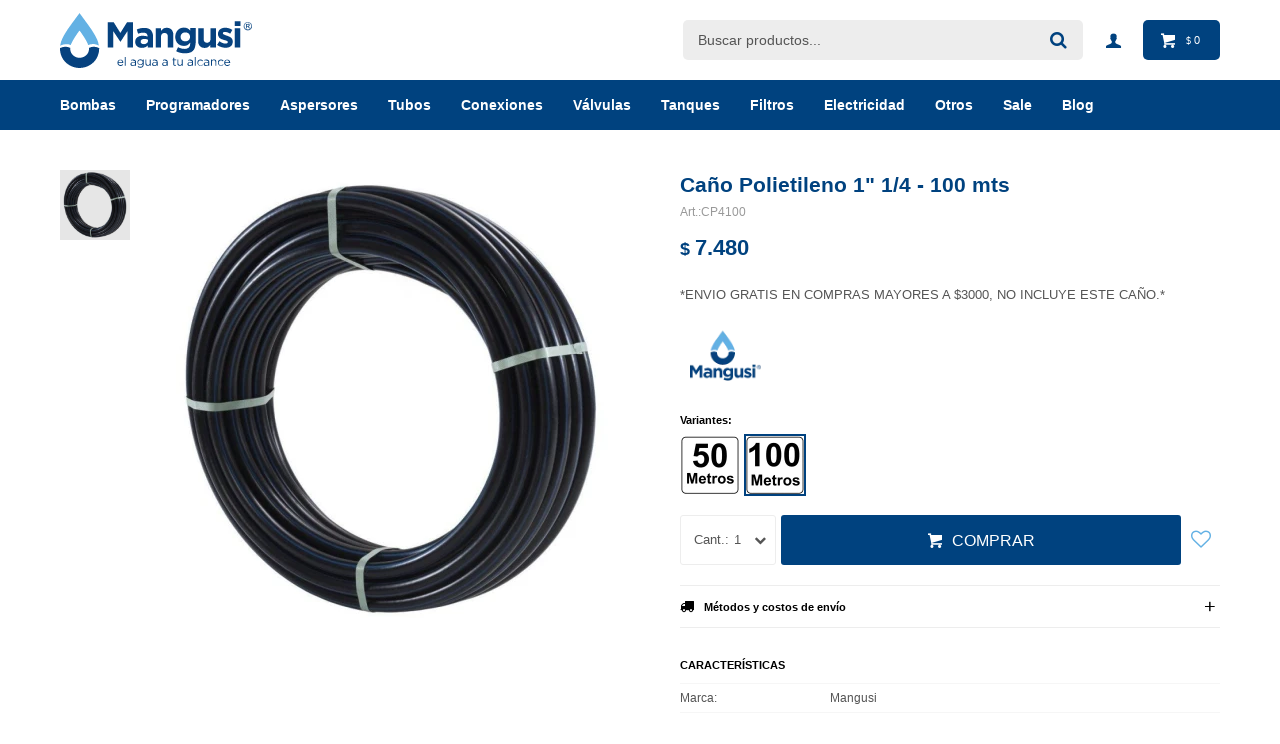

--- FILE ---
content_type: text/html; charset=utf-8
request_url: https://mangusi.com.uy/catalogo/cano-polietileno-1-1-4-100-mts_CP4_100
body_size: 10559
content:
 <!DOCTYPE html> <html lang="es" class="no-js"> <head itemscope itemtype="http://schema.org/WebSite"> <meta charset="utf-8" /> <script> const GOOGLE_MAPS_CHANNEL_ID = '38'; </script> <link rel='preconnect' href='https://f.fcdn.app' /> <link rel='preconnect' href='https://fonts.googleapis.com' /> <link rel='preconnect' href='https://www.facebook.com' /> <link rel='preconnect' href='https://www.google-analytics.com' /> <link rel="dns-prefetch" href="https://cdnjs.cloudflare.com" /> <title itemprop='name'>Caño Polietileno 1&quot; 1/4 - 100 mts — Mangusi</title> <meta name="description" content="*ENVIO GRATIS EN COMPRAS MAYORES A $3000, NO INCLUYE ESTE CAÑO.*" /> <meta name="keywords" content="" /> <link itemprop="url" rel="canonical" href="https://mangusi.com.uy/catalogo/cano-polietileno-1-1-4-100-mts_CP4_100" /> <meta property="og:title" content="Caño Polietileno 1&quot; 1/4 - 100 mts — Mangusi" /><meta property="og:description" content="*ENVIO GRATIS EN COMPRAS MAYORES A $3000, NO INCLUYE ESTE CAÑO.*" /><meta property="og:type" content="product" /><meta property="og:image" content="https://f.fcdn.app/imgs/53e1dc/mangusi.com.uy/hmanuy/3b27/webp/catalogo/CP4_100_1/460x460/cano-polietileno-1-1-4-100-mts.jpg"/><meta property="og:url" content="https://mangusi.com.uy/catalogo/cano-polietileno-1-1-4-100-mts_CP4_100" /><meta property="og:site_name" content="Mangusi" /> <meta name='twitter:description' content='*ENVIO GRATIS EN COMPRAS MAYORES A $3000, NO INCLUYE ESTE CAÑO.*' /> <meta name='twitter:image' content='https://f.fcdn.app/imgs/53e1dc/mangusi.com.uy/hmanuy/3b27/webp/catalogo/CP4_100_1/460x460/cano-polietileno-1-1-4-100-mts.jpg' /> <meta name='twitter:url' content='https://mangusi.com.uy/catalogo/cano-polietileno-1-1-4-100-mts_CP4_100' /> <meta name='twitter:card' content='summary' /> <meta name='twitter:title' content='Caño Polietileno 1&amp;quot; 1/4 - 100 mts — Mangusi' /> <script>document.getElementsByTagName('html')[0].setAttribute('class', 'js ' + ('ontouchstart' in window || navigator.msMaxTouchPoints ? 'is-touch' : 'no-touch'));</script> <script> var FN_TC = { M1 : 39, M2 : 1 }; </script> <script>window.dataLayer = window.dataLayer || [];var _tmData = {"fbPixel":"","hotJar":"","zopimId":"","app":"web"};</script> <script>(function(w,d,s,l,i){w[l]=w[l]||[];w[l].push({'gtm.start': new Date().getTime(),event:'gtm.js'});var f=d.getElementsByTagName(s)[0], j=d.createElement(s),dl=l!='dataLayer'?'&l='+l:'';j.setAttribute('defer', 'defer');j.src= 'https://www.googletagmanager.com/gtm.js?id='+i+dl;f.parentNode.insertBefore(j,f); })(window,document,'script','dataLayer','GTM-T55PLLQJ');</script> <meta id='viewportMetaTag' name="viewport" content="width=device-width, initial-scale=1.0, maximum-scale=1,user-scalable=no"> <link rel="shortcut icon" href="https://f.fcdn.app/assets/commerce/mangusi.com.uy/1a81_8147/public/web/favicon.ico" /> <link rel="apple-itouch-icon" href="https://f.fcdn.app/assets/commerce/mangusi.com.uy/e659_9088/public/web/favicon.png" /> <link href="https://fonts.googleapis.com/css?family=Nunito:400,400i,700,700i" rel="stylesheet"> <link href="https://f.fcdn.app/assets/commerce/mangusi.com.uy/0000_340b/s.26831327613635542023671981937731.css" rel="stylesheet"/> <script src="https://f.fcdn.app/assets/commerce/mangusi.com.uy/0000_340b/s.36444336212122128482859611516635.js"></script> <!--[if lt IE 9]> <script type="text/javascript" src="https://cdnjs.cloudflare.com/ajax/libs/html5shiv/3.7.3/html5shiv.js"></script> <![endif]--> <link rel="manifest" href="https://f.fcdn.app/assets/manifest.json" /> </head> <body id='pgCatalogoDetalle' class='headerMenuFullWidth footer1 headerSubMenuFade buscadorSearchField compraSlide compraLeft filtrosFixed fichaMobileFixedActions layout03'> <noscript><iframe src="https://www.googletagmanager.com/ns.html?id=GTM-T55PLLQJ" height="0" width="0" style="display:none;visibility:hidden"></iframe></noscript> <div id="pre"> <div id="wrapper"> <header id="header" role="banner"> <div class="cnt"> <div id="logo"><a href="/"><img src="https://f.fcdn.app/assets/commerce/mangusi.com.uy/2323_ff54/public/web/img/logo.svg" alt="Mangusi" /></a></div> <nav id="menu" data-fn="fnMainMenu"> <ul class="lst main"> <li class="it bombas"> <a target="_self" href="https://mangusi.com.uy/bombas" class="tit">Bombas</a> <div class="subMenu"> <div class="cnt"> <ul> <li class=" sumergibles"><a target="_self" href="https://mangusi.com.uy/bombas/sumergibles" class="tit">Sumergibles</a></li> <li class=" superficiales"><a target="_self" href="https://mangusi.com.uy/bombas/superficiales" class="tit">Superficiales</a></li> <li class=" accesorios"><a target="_self" href="https://mangusi.com.uy/bombas/accesorios" class="tit">Accesorios</a></li> </ul> </div> </div> </li> <li class="it programadores"> <a target="_self" href="https://mangusi.com.uy/programadores" class="tit">Programadores</a> <div class="subMenu"> <div class="cnt"> <ul> <li class=" equipos-con-wi-fi"><a target="_self" href="https://mangusi.com.uy/programadores/equipos-con-wi-fi" class="tit">Equipos con Wi-Fi</a></li> <li class=" equipos-sin-wi-fi"><a target="_self" href="https://mangusi.com.uy/programadores/equipos-sin-wi-fi" class="tit">Equipos sin Wi-Fi</a></li> <li class=" sensores"><a target="_self" href="https://mangusi.com.uy/programadores/sensores" class="tit">Sensores</a></li> <li class=" accesorios"><a target="_self" href="https://mangusi.com.uy/programadores/accesorios" class="tit">Accesorios</a></li> </ul> </div> </div> </li> <li class="it aspersores"> <a target="_self" href="https://mangusi.com.uy/aspersores" class="tit">Aspersores</a> <div class="subMenu"> <div class="cnt"> <ul> <li class=" residencial"><a target="_self" href="https://mangusi.com.uy/aspersores/residencial" class="tit">Residencial</a></li> <li class=" agricola"><a target="_self" href="https://mangusi.com.uy/aspersores/agricola" class="tit">Agrícola</a></li> <li class=" campos-deportivos"><a target="_self" href="https://mangusi.com.uy/aspersores/campos-deportivos" class="tit">Campos deportivos</a></li> <li class=" accesorios"><a target="_self" href="https://mangusi.com.uy/aspersores/accesorios" class="tit">Accesorios</a></li> </ul> </div> </div> </li> <li class="it tubos"> <a target="_self" href="https://mangusi.com.uy/tubos" class="tit">Tubos</a> <div class="subMenu"> <div class="cnt"> <ul> <li class=" polietileno"><a target="_self" href="https://mangusi.com.uy/tubos/polietileno" class="tit">Polietileno</a></li> <li class=" pead"><a target="_self" href="https://mangusi.com.uy/tubos/pead" class="tit">Pead</a></li> <li class=" ppl"><a target="_self" href="https://mangusi.com.uy/tubos/ppl" class="tit">PPL</a></li> <li class=" pvc-azul"><a target="_self" href="https://mangusi.com.uy/tubos/pvc-azul" class="tit">PVC Azul</a></li> <li class=" pvc-blanco"><a target="_self" href="https://mangusi.com.uy/tubos/pvc-blanco" class="tit">PVC Blanco</a></li> <li class=" termofusion"><a target="_self" href="https://mangusi.com.uy/tubos/termofusion" class="tit">Termofusión</a></li> <li class=" manguera-chata"><a target="_self" href="https://mangusi.com.uy/tubos/manguera-chata" class="tit">Manguera Chata</a></li> <li class=" cementos-selladores"><a target="_self" href="https://mangusi.com.uy/tubos/cementos-selladores" class="tit">Cementos/ Selladores</a></li> <li class=" llaves-de-paso"><a target="_self" href="https://mangusi.com.uy/tubos/llaves-de-paso" class="tit">Llaves de Paso</a></li> </ul> </div> </div> </li> <li class="it conexiones"> <a target="_self" href="https://mangusi.com.uy/conexiones" class="tit">Conexiones</a> <div class="subMenu"> <div class="cnt"> <ul> <li class=" espiga"><a target="_self" href="https://mangusi.com.uy/conexiones/conexiones/espiga" class="tit">Espiga</a></li> <li class=" compresion"><a target="_self" href="https://mangusi.com.uy/conexiones/conexiones/compresion" class="tit">Compresión</a></li> <li class=" ppl"><a target="_self" href="https://mangusi.com.uy/conexiones/conexiones/ppl" class="tit">PPL</a></li> <li class=" pvc-azul"><a target="_self" href="https://mangusi.com.uy/conexiones/conexiones/pvc-azul" class="tit">PVC Azul</a></li> <li class=" termofusion"><a target="_self" href="https://mangusi.com.uy/conexiones/conexiones/termofusion" class="tit">Termofusión</a></li> <li class=" acoples-camlock"><a target="_self" href="https://mangusi.com.uy/conexiones/conexiones/acoples-camlock" class="tit">Acoples Camlock</a></li> <li class=" abrazaderas"><a target="_self" href="https://mangusi.com.uy/conexiones/conexiones/abrazaderas" class="tit">Abrazaderas</a></li> <li class=" colillas"><a target="_self" href="https://mangusi.com.uy/conexiones/conexiones/colillas" class="tit">Colillas</a></li> </ul> </div> </div> </li> <li class="it valvulas"> <a target="_self" href="https://mangusi.com.uy/valvulas" class="tit">Válvulas</a> <div class="subMenu"> <div class="cnt"> <ul> <li class=" solenoides"><a target="_self" href="https://mangusi.com.uy/valvulas/solenoides" class="tit">Solenoides</a></li> <li class=" intermedias"><a target="_self" href="https://mangusi.com.uy/valvulas/intermedias" class="tit">Intermedias</a></li> </ul> </div> </div> </li> <li class="it tanques"> <a target="_self" href="https://mangusi.com.uy/tanques" class="tit">Tanques</a> <div class="subMenu"> <div class="cnt"> <ul> <li class=" flotadores"><a target="_self" href="https://mangusi.com.uy/tanques/tanques/flotadores" class="tit">Flotadores</a></li> <li class=" bebederos"><a target="_self" href="https://mangusi.com.uy/tanques/tanques/bebederos" class="tit">Bebederos</a></li> </ul> </div> </div> </li> <li class="it filtros"> <a target="_self" href="https://mangusi.com.uy/filtros" class="tit">Filtros</a> <div class="subMenu"> <div class="cnt"> <ul> <li class=" purificadores-de-agua"><a target="_self" href="https://mangusi.com.uy/filtros/purificadores-de-agua" class="tit">Purificadores de agua</a></li> <li class=" riego"><a target="_self" href="https://mangusi.com.uy/filtros/riego" class="tit">Riego</a></li> </ul> </div> </div> </li> <li class="it electricidad"> <a target="_self" href="https://mangusi.com.uy/electricidad" class="tit">Electricidad</a> <div class="subMenu"> <div class="cnt"> <ul> <li class=" cajas-estanco"><a target="_self" href="https://mangusi.com.uy/electricidad/cajas-estanco" class="tit">Cajas estanco</a></li> <li class=" camaras-plasticas"><a target="_self" href="https://mangusi.com.uy/electricidad/camaras-plasticas" class="tit">Cámaras plásticas</a></li> <li class=" cableado"><a target="_self" href="https://mangusi.com.uy/electricidad/cableado" class="tit">Cableado</a></li> <li class=" llaves-y-protecciones"><a target="_self" href="https://mangusi.com.uy/electricidad/llaves-y-protecciones" class="tit">Llaves y protecciones</a></li> </ul> </div> </div> </li> <li class="it otros"> <a target="_self" href="https://mangusi.com.uy/otros" class="tit">Otros</a> <div class="subMenu"> <div class="cnt"> <ul> <li class=" herramientas"><a target="_self" href="https://mangusi.com.uy/otros/herramientas" class="tit">Herramientas</a></li> <li class=" estanterias"><a target="_self" href="https://mangusi.com.uy/otros/estanterias" class="tit">Estanterías</a></li> <li class=" jardines"><a target="_self" href="https://mangusi.com.uy/otros/jardines" class="tit">Jardines</a></li> </ul> </div> </div> </li> <li class="it sale"> <a target="_self" href="https://mangusi.com.uy/sale" class="tit">Sale</a> </li> <li class="it "> <a target="_self" href="https://mangusi.com.uy/blog" class="tit">BLOG</a> </li> </ul> </nav> <div class="toolsItem frmBusqueda" data-version='1'> <button type="button" class="btnItem btnMostrarBuscador"> <span class="ico"></span> <span class="txt"></span> </button> <form action="/catalogo"> <div class="cnt"> <span class="btnCerrar"> <span class="ico"></span> <span class="txt"></span> </span> <label class="lbl"> <b>Buscar productos</b> <input maxlength="48" required="" autocomplete="off" type="search" name="q" placeholder="Buscar productos..." /> </label> <button class="btnBuscar" type="submit"> <span class="ico"></span> <span class="txt"></span> </button> </div> </form> </div> <div class="toolsItem accesoMiCuentaCnt" data-logged="off" data-version='1'> <a href="/mi-cuenta" class="btnItem btnMiCuenta"> <span class="ico"></span> <span class="txt"></span> <span class="usuario"> <span class="nombre"></span> <span class="apellido"></span> </span> </a> <div class="miCuentaMenu"> <ul class="lst"> <li class="it"><a href='/mi-cuenta/mis-datos' class="tit" >Mis datos</a></li> <li class="it"><a href='/mi-cuenta/direcciones' class="tit" >Mis direcciones</a></li> <li class="it"><a href='/mi-cuenta/compras' class="tit" >Mis compras</a></li> <li class="it"><a href='/mi-cuenta/wish-list' class="tit" >Wish List</a></li> <li class="it itSalir"><a href='/salir' class="tit" >Salir</a></li> </ul> </div> </div> <div id="miCompra" data-show="off" data-fn="fnMiCompra" class="toolsItem" data-version="1"> </div> <div id="infoTop"><span class="tel">Por ventas y/o cotizaciones de productos Cel. 099486350</span> <span class="info">De Lunes a Viernes de 09:00 a 12:30 - 13:00 a 17:30</span></div> <a id="btnMainMenuMobile" href="javascript:mainMenuMobile.show();"><span class="ico">&#59421;</span><span class="txt">Menú</span></a> </div> </header> <!-- end:header --> <div data-id="18" data-area="Top" class="banner"><style> 	.banner[data-id='18'] { display: none !important; } #pgHome #HomeSlider .bx-pager>.bx-pager-item>.bx-pager-link { background: #00427f !important; } #fichaProducto>.cnt>.logoMarca>img { padding: 0px 10px; } 	@media (min-width: 821px){ 		#fichaProducto>.cnt>.logoMarca>img { padding: 0px 10px 0px 0px !important; } } @media (min-width: 1024px){ .headerMenuFullWidth[data-fixed=on] #header>.cnt>.accesoMiCuentaCnt>.btnItem>.usuario { 	display: none !important; } 	} </style></div> <div id="central"> <section id="main" role="main"> <div id="fichaProducto" class="" data-tit="Caño Polietileno 1&quot; 1/4 - 100 mts" data-totImagenes="1" data-agotado="off"> <div class="cnt"> <div class="imagenProducto"> <div class="zoom"> <a class="img" href="//f.fcdn.app/imgs/f28368/mangusi.com.uy/hmanuy/3b27/webp/catalogo/CP4_100_1/2000-2000/cano-polietileno-1-1-4-100-mts.jpg"> <img loading='lazy' src='//f.fcdn.app/imgs/53e1dc/mangusi.com.uy/hmanuy/3b27/webp/catalogo/CP4_100_1/460x460/cano-polietileno-1-1-4-100-mts.jpg' alt='Caño Polietileno 1&quot; 1/4 100 mts' width='460' height='460' /> </a> </div> <div class="cocardas"></div><div class="imagenesArticulo"> <div class="cnt"> <div class="it"><img loading='lazy' data-src-g="//f.fcdn.app/imgs/934a6a/mangusi.com.uy/hmanuy/3b27/webp/catalogo/CP4_100_1/1920-1200/cano-polietileno-1-1-4-100-mts.jpg" src='//f.fcdn.app/imgs/53e1dc/mangusi.com.uy/hmanuy/3b27/webp/catalogo/CP4_100_1/460x460/cano-polietileno-1-1-4-100-mts.jpg' alt='Caño Polietileno 1&quot; 1/4 100 mts' width='460' height='460' /></div> </div> </div> </div> <ul class="lst lstThumbs"> <li class="it"> <a target="_blank" data-standard="//f.fcdn.app/imgs/53e1dc/mangusi.com.uy/hmanuy/3b27/webp/catalogo/CP4_100_1/460x460/cano-polietileno-1-1-4-100-mts.jpg" href="//f.fcdn.app/imgs/f28368/mangusi.com.uy/hmanuy/3b27/webp/catalogo/CP4_100_1/2000-2000/cano-polietileno-1-1-4-100-mts.jpg"><img loading='lazy' src='//f.fcdn.app/imgs/53e1dc/mangusi.com.uy/hmanuy/3b27/webp/catalogo/CP4_100_1/460x460/cano-polietileno-1-1-4-100-mts.jpg' alt='Caño Polietileno 1&quot; 1/4 100 mts' width='460' height='460' /></a> </li> </ul> <div id="imgsMobile" data-fn="fnGaleriaProducto"> <div class="imagenesArticulo"> <div class="cnt"> <div class="it"><img loading='lazy' data-src-g="//f.fcdn.app/imgs/934a6a/mangusi.com.uy/hmanuy/3b27/webp/catalogo/CP4_100_1/1920-1200/cano-polietileno-1-1-4-100-mts.jpg" src='//f.fcdn.app/imgs/53e1dc/mangusi.com.uy/hmanuy/3b27/webp/catalogo/CP4_100_1/460x460/cano-polietileno-1-1-4-100-mts.jpg' alt='Caño Polietileno 1&quot; 1/4 100 mts' width='460' height='460' /></div> </div> </div> </div> <div class="hdr"> <h1 class="tit">Caño Polietileno 1&quot; 1/4 - 100 mts</h1> <div class="cod">CP4100</div> </div> <div class="preciosWrapper"> <div class="precios"> <strong class="precio venta"><span class="sim">$</span> <span class="monto">7.480</span></strong> </div> </div> <div class="desc"> <p>*ENVIO GRATIS EN COMPRAS MAYORES A $3000, NO INCLUYE ESTE CAÑO.*</p> </div> <div style="display: none;" id="_jsonDataFicha_"> {"sku":{"fen":"1:CP4:100:U:1","com":"CP4:100:U"},"producto":{"codigo":"CP4","nombre":"Ca\u00f1o Polietileno 1\" 1\/4","categoria":"Tubos > Polietileno","marca":"Mangusi"},"variante":{"codigo":"100","codigoCompleto":"CP4100","nombre":"100 mts","nombreCompleto":"Ca\u00f1o Polietileno 1\" 1\/4 - 100 mts","img":{"u":"\/\/f.fcdn.app\/imgs\/7a4c7e\/mangusi.com.uy\/hmanuy\/3b27\/webp\/catalogo\/CP4_100_1\/1024-1024\/cano-polietileno-1-1-4-100-mts.jpg"},"url":"https:\/\/mangusi.com.uy\/catalogo\/cano-polietileno-1-1-4-100-mts_CP4_100","tieneStock":true,"ordenVariante":"3"},"nomPresentacion":"Talle \u00fanico","nombre":"Ca\u00f1o Polietileno 1\" 1\/4 - 100 mts","nombreCompleto":"Ca\u00f1o Polietileno 1\" 1\/4 - 100 mts","precioMonto":7480,"moneda":{"nom":"M1","nro":858,"cod":"UYU","sim":"$"},"sale":false,"outlet":false,"nuevo":false,"carac":{"aplicacion":"Agr\u00edcola, Campos deportivos, Residencial","material":"Polietileno"}} </div> <div class="logoMarca"><img loading='lazy' src='//f.fcdn.app/imgs/c11635/mangusi.com.uy/hmanuy/ecad/webp/marcas/mangusi/100x70/mangusi' alt='Mangusi' width='100' height='70' /></div> <div id="fldVariantes" class="fld"> <div class="lbl"> <b>Variantes:</b> <ul id='lstVariantes' class='lst'> <li class="it"> <a class='img tit' href="https://mangusi.com.uy/catalogo/cano-polietileno-1-1-4-50-mts_CP4_50" title="50 mts"> <img loading='lazy' src='//f.fcdn.app/imgs/08a86a/mangusi.com.uy/hmanuy/89f7/webp/catalogo/CP4_50_0/60x60/cano-polietileno-1-1-4-50-mts.jpg' alt='Caño Polietileno 1&quot; 1/4 50 mts' width='60' height='60' /> <span class="nom">50 mts</span> </a> </li> <li class="it sld"> <a class='img tit' href="https://mangusi.com.uy/catalogo/cano-polietileno-1-1-4-100-mts_CP4_100" title="100 mts"> <img loading='lazy' src='//f.fcdn.app/imgs/4abf35/mangusi.com.uy/hmanuy/024e/webp/catalogo/CP4_100_0/60x60/cano-polietileno-1-1-4-100-mts.jpg' alt='Caño Polietileno 1&quot; 1/4 100 mts' width='60' height='60' /> <span class="nom">100 mts</span> </a> </li> </ul> </div> </div> <form id="frmComprarArticulo" class="frmComprar" action="/mi-compra?o=agregar" method="post"> <div class="cnt"> <input type="hidden" name="sku" value="1:CP4:100:U:1" /> <div id="mainActions"> <span class="btnWishlist" data-fn="fnEditWishList" data-cod-producto="CP4" data-cod-variante="100"> </span> <select required name="qty" class="custom"> <option>1</option> <option>2</option> <option>3</option> <option>4</option> <option>5</option> <option>6</option> <option>7</option> <option>8</option> <option>9</option> <option>10</option> </select> <button id="btnComprar" type="submit" class="btn btn01">Comprar</button> </div> </div> </form> <div id="infoEnvio" class="blk" data-fn="fnAmpliarInfoEnvio"> <div class="hdr"> <strong class="tit">Métodos y costos de envío</strong> </div> <div class="cnt"> <ul> <li> <strong>Envío a coordinar (costo a cargo del cliente):</strong><br> Costo normal: $ 0. </li> </ul> </div> </div> <div id="blkCaracteristicas" class="blk"> <div class="hdr"> <div class="tit">Características</div> </div> <div class="cnt"> <div class="lst lstCaracteristicas"><div class="it" data-codigo="marca"> <span class="tit">Marca</span> <span class="val">Mangusi</span></div><div class="it" data-codigo="material"> <span class="tit">Material</span> <span class="val">Polietileno</span></div><div class="it" data-codigo="presion"> <span class="tit">Presión</span> <span class="val">6kg</span></div><div class="it" data-codigo="aplicacion"> <span class="tit">Aplicación</span> <span class="val">Agrícola, Campos deportivos, Residencial</span></div></div> </div> </div> <!-- <div class="blkCompartir"> <a class="btnFacebook" title="Compartir en Facebook" target="_blank" href="http://www.facebook.com/share.php?u=https://mangusi.com.uy/catalogo/cano-polietileno-1-1-4-100-mts_CP4_100"><span class="ico">&#59392;</span><span class="txt">Facebook</span></a> <a class="btnTwitter" title="Compartir en Twitter" target="_blank" href="https://twitter.com/intent/tweet?url=https%3A%2F%2Fmangusi.com.uy%2Fcatalogo%2Fcano-polietileno-1-1-4-100-mts_CP4_100&text=Me%20gust%C3%B3%20el%20producto%20Ca%C3%B1o%20Polietileno%201%22%201%2F4%20-%20100%20mts"><span class="ico">&#59393;</span><span class="txt">Twitter</span></a> <a class="btnPinterest" title="Compartir en Pinterest" target="_blank" href="http://pinterest.com/pin/create/bookmarklet/?media=http://f.fcdn.app/imgs/ab73ff/mangusi.com.uy/hmanuy/3b27/webp/catalogo/CP4_100_1/460_460/cano-polietileno-1-1-4-100-mts.jpg&url=https://mangusi.com.uy/catalogo/cano-polietileno-1-1-4-100-mts_CP4_100&is_video=false&description=Ca%C3%B1o+Polietileno+1%22+1%2F4+-+100+mts"><span class="ico">&#59395;</span><span class="txt">Pinterest</span></a> <a class="btnWhatsapp" title="Compartir en Whatsapp" target="_blank" href="whatsapp://send?text=Me+gust%C3%B3+el+producto+https%3A%2F%2Fmangusi.com.uy%2Fcatalogo%2Fcano-polietileno-1-1-4-100-mts_CP4_100" data-action="share/whatsapp/share"><span class="ico">&#59398;</span><span class="txt">Whatsapp</span></a> </div> --> </div> <div class="tabs blkDetalle" data-fn="fnCrearTabs"> <div class="it"> <span class="tit">Descripción</span> <div class="cnt"> <div class="text"> <p>&nbsp;Material:</p><p>% 50 virgen</p><p>% 50 recuperado</p><p>Soporta hasta 6kg de Presi&ograve;n</p><p>Pared 3,6mm</p><p><br></p><p><strong>Datos importantes para su agencia de envios:</strong></p><table style="width: 34%; margin-right: calc(66%);"><tbody><tr><td style="width: 31.5387%;"><strong><br></strong></td><td style="width: 37.3019%;"><strong>50 mts.</strong></td><td style="width: 30.8311%;"><strong>100 mts.</strong></td></tr><tr><td style="width: 31.5387%;"><strong>Alto</strong></td><td style="width: 37.3019%;">1,50 mts</td><td style="width: 30.8311%;">1,50 mts</td></tr><tr><td style="width: 31.5387%;"><strong>Ancho</strong></td><td style="width: 37.3019%;">0,20 cm</td><td style="width: 30.8311%;">0,40 cm</td></tr><tr><td style="width: 31.5387%;"><strong>Peso</strong></td><td style="width: 37.3019%;">18,5 kg</td><td style="width: 30.8311%;">37,5 kg</td></tr></tbody></table><p><br></p> </div> </div> </div> </div> <div class="nav" id="blkProductosRelacionados" data-fn="fnSwiperProductos" data-breakpoints-slides='[2,3,4]' data-breakpoints-spacing='[10,15,20]'> <div class="swiper blkProductos"> <div class="hdr"> <div class="tit">Productos que te pueden interesar</div> </div> <div class="cnt"> <div class='articleList aListProductos ' data-tot='5' data-totAbs='0' data-cargarVariantes='0'><div class='it grp4 grp13 grp18 grp32 grp38 grp40' data-disp='1' data-codProd='MT7X4' data-codVar='100' data-im='//f.fcdn.app/imgs/1db0de/mangusi.com.uy/hmanuy/024e/webp/catalogo/MT7X4_100_0/60x60/microtubo-7mm-ext-x-4mm-int-100-mts.jpg'><div class='cnt'><a class="img" href="https://mangusi.com.uy/catalogo/microtubo-7mm-ext-x-4mm-int-100-mts_MT7X4_100" title="Microtubo 7mm (ext) x 4mm (int) - 100 mts"> <div class="cocardas"><div class="ctm"><div class="ico grupo grupo4"><img loading='lazy' src='//f.fcdn.app/imgs/45b045/mangusi.com.uy/hmanuy/28f9/webp/grupoproductos/84/100-100/logo-pedidos-ya.png' alt='Pedidos ya Hasta 5 kilos' /></div><div class="ico grupo grupo32"><img loading='lazy' src='//f.fcdn.app/imgs/d6abb1/mangusi.com.uy/hmanuy/8c83/webp/grupoproductos/121/100-100/depunta.png' alt='DePunta hasta 15 kg' /></div></div></div> <img loading='lazy' src='//f.fcdn.app/imgs/bc550b/mangusi.com.uy/hmanuy/69e9/webp/catalogo/MT7X4_100_1/460x460/microtubo-7mm-ext-x-4mm-int-100-mts.jpg' alt='Microtubo 7mm (ext) x 4mm (int) 100 mts' width='460' height='460' /> <span data-fn="fnLoadImg" data-src="//f.fcdn.app/imgs/952dac/mangusi.com.uy/hmanuy/4d89/webp/catalogo/MT7X4_100_2/460x460/microtubo-7mm-ext-x-4mm-int-100-mts.jpg" data-alt="" data-w="460" data-h="460"></span> </a> <div class="info"> <a class="tit" href="https://mangusi.com.uy/catalogo/microtubo-7mm-ext-x-4mm-int-100-mts_MT7X4_100" title="Microtubo 7mm (ext) x 4mm (int) - 100 mts">Microtubo 7mm (ext) x 4mm (int) - 100 mts</a> <div class="precios"> <strong class="precio venta"><span class="sim">USD</span> <span class="monto">84,00</span></strong> </div> <!--<button class="btn btn01 btnComprar" onclick="miCompra.agregarArticulo('1:MT7X4:100:U:1',1)" data-sku="1:MT7X4:100:U:1"><span></span></button>--> <div class="variantes"></div> <!--<div class="marca">S/M</div>--> <!--<div class="desc"></div>--> </div><input type="hidden" class="json" style="display:none" value="{&quot;sku&quot;:{&quot;fen&quot;:&quot;1:MT7X4:100:U:1&quot;,&quot;com&quot;:&quot;MT7X4:100:U&quot;},&quot;producto&quot;:{&quot;codigo&quot;:&quot;MT7X4&quot;,&quot;nombre&quot;:&quot;Microtubo 7mm (ext) x 4mm (int)&quot;,&quot;categoria&quot;:&quot;Tubos &gt; Polietileno&quot;,&quot;marca&quot;:&quot;S\/M&quot;},&quot;variante&quot;:{&quot;codigo&quot;:&quot;100&quot;,&quot;codigoCompleto&quot;:&quot;MT7X4100&quot;,&quot;nombre&quot;:&quot;100 mts&quot;,&quot;nombreCompleto&quot;:&quot;Microtubo 7mm (ext) x 4mm (int) - 100 mts&quot;,&quot;img&quot;:{&quot;u&quot;:&quot;\/\/f.fcdn.app\/imgs\/f47211\/mangusi.com.uy\/hmanuy\/69e9\/webp\/catalogo\/MT7X4_100_1\/1024-1024\/microtubo-7mm-ext-x-4mm-int-100-mts.jpg&quot;},&quot;url&quot;:&quot;https:\/\/mangusi.com.uy\/catalogo\/microtubo-7mm-ext-x-4mm-int-100-mts_MT7X4_100&quot;,&quot;tieneStock&quot;:false,&quot;ordenVariante&quot;:&quot;3&quot;},&quot;nomPresentacion&quot;:&quot;Talle \u00fanico&quot;,&quot;nombre&quot;:&quot;Microtubo 7mm (ext) x 4mm (int) - 100 mts&quot;,&quot;nombreCompleto&quot;:&quot;Microtubo 7mm (ext) x 4mm (int) - 100 mts&quot;,&quot;precioMonto&quot;:84,&quot;moneda&quot;:{&quot;nom&quot;:&quot;M2&quot;,&quot;nro&quot;:840,&quot;cod&quot;:&quot;USD&quot;,&quot;sim&quot;:&quot;USD&quot;},&quot;sale&quot;:false,&quot;outlet&quot;:false,&quot;nuevo&quot;:false}" /></div></div><div class='it grp5 grp13 grp18 grp40' data-disp='1' data-codProd='T16CG' data-codVar='100' data-im='//f.fcdn.app/imgs/87ab0f/mangusi.com.uy/hmanuy/024e/webp/catalogo/T16CG_100_0/60x60/tubo-para-riego-16-mm-con-goteo-cada-30cm-100-mts.jpg'><div class='cnt'><a class="img" href="https://mangusi.com.uy/catalogo/tubo-para-riego-16-mm-con-goteo-cada-30cm-100-mts_T16CG_100" title="Tubo para riego 16 mm con goteo cada 30cm - 100 mts"> <div class="cocardas"></div> <img loading='lazy' src='//f.fcdn.app/imgs/f29028/mangusi.com.uy/hmanuy/892d/webp/catalogo/T16CG_100_1/460x460/tubo-para-riego-16-mm-con-goteo-cada-30cm-100-mts.jpg' alt='Tubo para riego 16 mm con goteo cada 30cm 100 mts' width='460' height='460' /> </a> <div class="info"> <a class="tit" href="https://mangusi.com.uy/catalogo/tubo-para-riego-16-mm-con-goteo-cada-30cm-100-mts_T16CG_100" title="Tubo para riego 16 mm con goteo cada 30cm - 100 mts">Tubo para riego 16 mm con goteo cada 30cm - 100 mts</a> <div class="precios"> <strong class="precio venta"><span class="sim">USD</span> <span class="monto">85,00</span></strong> </div> <!--<button class="btn btn01 btnComprar" onclick="miCompra.agregarArticulo('1:T16CG:100:U:1',1)" data-sku="1:T16CG:100:U:1"><span></span></button>--> <div class="variantes"></div> <!--<div class="marca">Azud</div>--> <!--<div class="desc">Tubo 16 mm, con goteo de 2 lts/H.<br /> Presión maxima 3 BAR</div>--> </div><input type="hidden" class="json" style="display:none" value="{&quot;sku&quot;:{&quot;fen&quot;:&quot;1:T16CG:100:U:1&quot;,&quot;com&quot;:&quot;T16CG:100:U&quot;},&quot;producto&quot;:{&quot;codigo&quot;:&quot;T16CG&quot;,&quot;nombre&quot;:&quot;Tubo para riego 16 mm con goteo cada 30cm&quot;,&quot;categoria&quot;:&quot;Tubos &gt; Polietileno&quot;,&quot;marca&quot;:&quot;Azud&quot;},&quot;variante&quot;:{&quot;codigo&quot;:&quot;100&quot;,&quot;codigoCompleto&quot;:&quot;T16CG100&quot;,&quot;nombre&quot;:&quot;100 mts&quot;,&quot;nombreCompleto&quot;:&quot;Tubo para riego 16 mm con goteo cada 30cm - 100 mts&quot;,&quot;img&quot;:{&quot;u&quot;:&quot;\/\/f.fcdn.app\/imgs\/72badb\/mangusi.com.uy\/hmanuy\/892d\/webp\/catalogo\/T16CG_100_1\/1024-1024\/tubo-para-riego-16-mm-con-goteo-cada-30cm-100-mts.jpg&quot;},&quot;url&quot;:&quot;https:\/\/mangusi.com.uy\/catalogo\/tubo-para-riego-16-mm-con-goteo-cada-30cm-100-mts_T16CG_100&quot;,&quot;tieneStock&quot;:false,&quot;ordenVariante&quot;:&quot;2&quot;},&quot;nomPresentacion&quot;:&quot;Talle \u00fanico&quot;,&quot;nombre&quot;:&quot;Tubo para riego 16 mm con goteo cada 30cm - 100 mts&quot;,&quot;nombreCompleto&quot;:&quot;Tubo para riego 16 mm con goteo cada 30cm - 100 mts&quot;,&quot;precioMonto&quot;:85,&quot;moneda&quot;:{&quot;nom&quot;:&quot;M2&quot;,&quot;nro&quot;:840,&quot;cod&quot;:&quot;USD&quot;,&quot;sim&quot;:&quot;USD&quot;},&quot;sale&quot;:false,&quot;outlet&quot;:false,&quot;nuevo&quot;:false}" /></div></div><div class='it grp13 grp17 grp18 grp19 grp35 grp40' data-disp='1' data-codProd='CP5' data-codVar='50' data-im='//f.fcdn.app/imgs/8d8dbe/mangusi.com.uy/hmanuy/89f7/webp/catalogo/CP5_50_0/60x60/cano-polietileno-1-1-2-50-mts.jpg'><div class='cnt'><a class="img" href="https://mangusi.com.uy/catalogo/cano-polietileno-1-1-2-50-mts_CP5_50" title="Caño Polietileno 1&quot; 1/2 - 50 mts"> <div class="cocardas"><div class="ctm"><div class="ico grupo grupo35"><img loading='lazy' src='//f.fcdn.app/imgs/859da8/mangusi.com.uy/hmanuy/8c83/webp/grupoproductos/116/100-100/depunta.png' alt='DePunta hasta 30kg' /></div></div></div> <img loading='lazy' src='//f.fcdn.app/imgs/91d28a/mangusi.com.uy/hmanuy/3b27/webp/catalogo/CP5_50_1/460x460/cano-polietileno-1-1-2-50-mts.jpg' alt='Caño Polietileno 1&quot; 1/2 50 mts' width='460' height='460' /> </a> <div class="info"> <a class="tit" href="https://mangusi.com.uy/catalogo/cano-polietileno-1-1-2-50-mts_CP5_50" title="Caño Polietileno 1&quot; 1/2 - 50 mts">Caño Polietileno 1&quot; 1/2 - 50 mts</a> <div class="precios"> <strong class="precio venta"><span class="sim">$</span> <span class="monto">4.600</span></strong> </div> <!--<button class="btn btn01 btnComprar" onclick="miCompra.agregarArticulo('1:CP5:50:U:1',1)" data-sku="1:CP5:50:U:1"><span></span></button>--> <div class="variantes"></div> <!--<div class="marca">Mangusi</div>--> <!--<div class="desc">*ENVIO GRATIS EN COMPRAS MAYORES A $3000, NO INCLUYE ESTE CAÑO.</div>--> </div><input type="hidden" class="json" style="display:none" value="{&quot;sku&quot;:{&quot;fen&quot;:&quot;1:CP5:50:U:1&quot;,&quot;com&quot;:&quot;CP5:50:U&quot;},&quot;producto&quot;:{&quot;codigo&quot;:&quot;CP5&quot;,&quot;nombre&quot;:&quot;Ca\u00f1o Polietileno 1\&quot; 1\/2&quot;,&quot;categoria&quot;:&quot;Tubos &gt; Polietileno&quot;,&quot;marca&quot;:&quot;Mangusi&quot;},&quot;variante&quot;:{&quot;codigo&quot;:&quot;50&quot;,&quot;codigoCompleto&quot;:&quot;CP550&quot;,&quot;nombre&quot;:&quot;50 mts&quot;,&quot;nombreCompleto&quot;:&quot;Ca\u00f1o Polietileno 1\&quot; 1\/2 - 50 mts&quot;,&quot;img&quot;:{&quot;u&quot;:&quot;\/\/f.fcdn.app\/imgs\/830113\/mangusi.com.uy\/hmanuy\/3b27\/webp\/catalogo\/CP5_50_1\/1024-1024\/cano-polietileno-1-1-2-50-mts.jpg&quot;},&quot;url&quot;:&quot;https:\/\/mangusi.com.uy\/catalogo\/cano-polietileno-1-1-2-50-mts_CP5_50&quot;,&quot;tieneStock&quot;:false,&quot;ordenVariante&quot;:&quot;2&quot;},&quot;nomPresentacion&quot;:&quot;Talle \u00fanico&quot;,&quot;nombre&quot;:&quot;Ca\u00f1o Polietileno 1\&quot; 1\/2 - 50 mts&quot;,&quot;nombreCompleto&quot;:&quot;Ca\u00f1o Polietileno 1\&quot; 1\/2 - 50 mts&quot;,&quot;precioMonto&quot;:4600,&quot;moneda&quot;:{&quot;nom&quot;:&quot;M1&quot;,&quot;nro&quot;:858,&quot;cod&quot;:&quot;UYU&quot;,&quot;sim&quot;:&quot;$&quot;},&quot;sale&quot;:false,&quot;outlet&quot;:false,&quot;nuevo&quot;:false}" /></div></div><div class='it grp17 grp40' data-disp='1' data-codProd='C40' data-codVar='100' data-im='//f.fcdn.app/imgs/8d7204/mangusi.com.uy/hmanuy/024e/webp/catalogo/C40_100_0/60x60/cano-de-40-mm-100-mts.jpg'><div class='cnt'><a class="img" href="https://mangusi.com.uy/catalogo/cano-de-40-mm-100-mts_C40_100" title="Caño de 40 mm - 100 mts"> <div class="cocardas"></div> <img loading='lazy' src='//f.fcdn.app/imgs/4b529d/mangusi.com.uy/hmanuy/3b27/webp/catalogo/C40_100_1/460x460/cano-de-40-mm-100-mts.jpg' alt='Caño de 40 mm 100 mts' width='460' height='460' /> <span data-fn="fnLoadImg" data-src="//f.fcdn.app/imgs/157506/mangusi.com.uy/hmanuy/6702/webp/catalogo/C40_100_2/460x460/cano-de-40-mm-100-mts.jpg" data-alt="" data-w="460" data-h="460"></span> </a> <div class="info"> <a class="tit" href="https://mangusi.com.uy/catalogo/cano-de-40-mm-100-mts_C40_100" title="Caño de 40 mm - 100 mts">Caño de 40 mm - 100 mts</a> <div class="precios"> <strong class="precio venta"><span class="sim">$</span> <span class="monto">7.900</span></strong> </div> <!--<button class="btn btn01 btnComprar" onclick="miCompra.agregarArticulo('1:C40:100:U:1',1)" data-sku="1:C40:100:U:1"><span></span></button>--> <div class="variantes"></div> <!--<div class="marca">Mangusi</div>--> <!--<div class="desc"></div>--> </div><input type="hidden" class="json" style="display:none" value="{&quot;sku&quot;:{&quot;fen&quot;:&quot;1:C40:100:U:1&quot;,&quot;com&quot;:&quot;C40:100:U&quot;},&quot;producto&quot;:{&quot;codigo&quot;:&quot;C40&quot;,&quot;nombre&quot;:&quot;Ca\u00f1o de 40 mm&quot;,&quot;categoria&quot;:&quot;Tubos &gt; Polietileno&quot;,&quot;marca&quot;:&quot;Mangusi&quot;},&quot;variante&quot;:{&quot;codigo&quot;:&quot;100&quot;,&quot;codigoCompleto&quot;:&quot;C40100&quot;,&quot;nombre&quot;:&quot;100 mts&quot;,&quot;nombreCompleto&quot;:&quot;Ca\u00f1o de 40 mm - 100 mts&quot;,&quot;img&quot;:{&quot;u&quot;:&quot;\/\/f.fcdn.app\/imgs\/3183e8\/mangusi.com.uy\/hmanuy\/3b27\/webp\/catalogo\/C40_100_1\/1024-1024\/cano-de-40-mm-100-mts.jpg&quot;},&quot;url&quot;:&quot;https:\/\/mangusi.com.uy\/catalogo\/cano-de-40-mm-100-mts_C40_100&quot;,&quot;tieneStock&quot;:false,&quot;ordenVariante&quot;:&quot;2&quot;},&quot;nomPresentacion&quot;:&quot;Talle \u00fanico&quot;,&quot;nombre&quot;:&quot;Ca\u00f1o de 40 mm - 100 mts&quot;,&quot;nombreCompleto&quot;:&quot;Ca\u00f1o de 40 mm - 100 mts&quot;,&quot;precioMonto&quot;:7900,&quot;moneda&quot;:{&quot;nom&quot;:&quot;M1&quot;,&quot;nro&quot;:858,&quot;cod&quot;:&quot;UYU&quot;,&quot;sim&quot;:&quot;$&quot;},&quot;sale&quot;:false,&quot;outlet&quot;:false,&quot;nuevo&quot;:false}" /></div></div><div class='it sale grp13 grp17 grp18 grp19 grp40' data-disp='1' data-codProd='CP8' data-codVar='CP8' data-im='//f.fcdn.app/assets/nd.png'><div class='cnt'><a class="img" href="https://mangusi.com.uy/catalogo/cano-polietileno-3-50-mts_CP8_CP8" title="Caño Polietileno 3&quot; 50 mts"> <div class="cocardas"><div class="dfl"><div class="ico sale"><img loading="lazy" src="https://f.fcdn.app/assets/commerce/mangusi.com.uy/9539_3c74/public/web/img/iconos/sale.svg" alt="Sale" /></div></div></div> <img loading='lazy' src='//f.fcdn.app/imgs/0cdc3f/mangusi.com.uy/hmanuy/3b27/webp/catalogo/CP8_CP8_1/460x460/cano-polietileno-3-50-mts-cano-polietileno-3-50-mts.jpg' alt='Caño Polietileno 3&quot; 50 mts Caño Polietileno 3&quot; 50 mts' width='460' height='460' /> </a> <div class="info"> <a class="tit" href="https://mangusi.com.uy/catalogo/cano-polietileno-3-50-mts_CP8_CP8" title="Caño Polietileno 3&quot; 50 mts">Caño Polietileno 3&quot; 50 mts</a> <div class="precios"> <strong class="precio venta"><span class="sim">$</span> <span class="monto">11.200</span></strong> </div> <!--<button class="btn btn01 btnComprar" onclick="miCompra.agregarArticulo('1:CP8:CP8:U:1',1)" data-sku="1:CP8:CP8:U:1"><span></span></button>--> <div class="variantes"></div> <!--<div class="marca">Mangusi</div>--> <!--<div class="desc">*ENVIO GRATIS EN COMPRAS MAYORES A $3000, NO INCLUYE ESTE CAÑO.*<br /> <br /> Caño de polietileno de baja densidad.</div>--> </div><input type="hidden" class="json" style="display:none" value="{&quot;sku&quot;:{&quot;fen&quot;:&quot;1:CP8:CP8:U:1&quot;,&quot;com&quot;:&quot;CP8::U&quot;},&quot;producto&quot;:{&quot;codigo&quot;:&quot;CP8&quot;,&quot;nombre&quot;:&quot;Ca\u00f1o Polietileno 3\&quot; 50 mts&quot;,&quot;categoria&quot;:&quot;Tubos &gt; Polietileno&quot;,&quot;marca&quot;:&quot;Mangusi&quot;},&quot;variante&quot;:{&quot;codigo&quot;:&quot;CP8&quot;,&quot;codigoCompleto&quot;:&quot;CP8CP8&quot;,&quot;nombre&quot;:&quot;Ca\u00f1o Polietileno 3\&quot; 50 mts&quot;,&quot;nombreCompleto&quot;:&quot;Ca\u00f1o Polietileno 3\&quot; 50 mts&quot;,&quot;img&quot;:{&quot;u&quot;:&quot;\/\/f.fcdn.app\/imgs\/fba211\/mangusi.com.uy\/hmanuy\/3b27\/webp\/catalogo\/CP8_CP8_1\/1024-1024\/cano-polietileno-3-50-mts-cano-polietileno-3-50-mts.jpg&quot;},&quot;url&quot;:&quot;https:\/\/mangusi.com.uy\/catalogo\/cano-polietileno-3-50-mts_CP8_CP8&quot;,&quot;tieneStock&quot;:false,&quot;ordenVariante&quot;:&quot;999&quot;},&quot;nomPresentacion&quot;:&quot;Talle \u00fanico&quot;,&quot;nombre&quot;:&quot;Ca\u00f1o Polietileno 3\&quot; 50 mts&quot;,&quot;nombreCompleto&quot;:&quot;Ca\u00f1o Polietileno 3\&quot; 50 mts&quot;,&quot;precioMonto&quot;:11200,&quot;moneda&quot;:{&quot;nom&quot;:&quot;M1&quot;,&quot;nro&quot;:858,&quot;cod&quot;:&quot;UYU&quot;,&quot;sim&quot;:&quot;$&quot;},&quot;sale&quot;:true,&quot;outlet&quot;:false,&quot;nuevo&quot;:false}" /></div></div></div> </div> </div> </div></div> <div style="display:none;" itemscope itemtype="http://schema.org/Product"> <span itemprop="brand">Mangusi</span> <span itemprop="name">Caño Polietileno 1&quot; 1/4 - 100 mts</span> <img itemprop="image" src="//f.fcdn.app/imgs/934a6a/mangusi.com.uy/hmanuy/3b27/webp/catalogo/CP4_100_1/1920-1200/cano-polietileno-1-1-4-100-mts.jpg" alt="Caño Polietileno 1&quot; 1/4 - 100 mts " /> <span itemprop="description">*ENVIO GRATIS EN COMPRAS MAYORES A $3000, NO INCLUYE ESTE CAÑO.*</span> <span itemprop="sku">CP4100</span> <link itemprop="itemCondition" href="http://schema.org/NewCondition"/> <span itemprop="offers" itemscope itemtype="http://schema.org/Offer"> <meta itemprop="priceCurrency" content="UYU"/> <meta itemprop="price" content="7480"> <meta itemprop="priceValidUntil" content=""> <link itemprop="itemCondition" href="http://schema.org/NewCondition"/> <link itemprop="availability" href="http://schema.org/InStock"/> <span itemprop="url">https://mangusi.com.uy/catalogo/cano-polietileno-1-1-4-100-mts_CP4_100</span> </span> </div> </section> <!-- end:main --> </div> <!-- end:central --> <footer id="footer"> <div class="cnt"> <!----> <div id="historialArtVistos" data-show="off"> </div> <div class="ftrContent"> <div class="datosContacto"> <address> <span class="telefono">Por ventas y/o cotizaciones de productos Cel. 099486350</span> <span class="direccion">Michigan 1711, Montevideo</span> <span class="email">contacto@mangusi.com.uy</span> <span class="horario">De Lunes a Viernes de 09:00 a 12:30 - 13:00 a 17:30</span> </address> </div> <div class="blk blkSeo"> <div class="hdr"> <div class="tit">Menú SEO</div> </div> <div class="cnt"> <ul class="lst"> </ul> </div> </div> <div class="blk blkEmpresa"> <div class="hdr"> <div class="tit">Empresa</div> </div> <div class="cnt"> <ul class="lst"> <li class="it "><a target="_self" class="tit" href="https://mangusi.com.uy/nosotros">Nosotros</a></li> <li class="it "><a target="_self" class="tit" href="https://mangusi.com.uy/contacto">Contacto</a></li> <li class="it "><a target="_self" class="tit" href="https://mangusi.com.uy/tiendas">Local</a></li> <li class="it "><a target="_self" class="tit" href="https://mangusi.com.uy/blog">Blog</a></li> </ul> </div> </div> <div class="blk blkCompra"> <div class="hdr"> <div class="tit">Compra</div> </div> <div class="cnt"> <ul class="lst"> <li class="it "><a target="_self" class="tit" href="https://mangusi.com.uy/como-comprar">Como comprar</a></li> <li class="it "><a target="_self" class="tit" href="https://mangusi.com.uy/terminos-condiciones">Términos y condiciones</a></li> <li class="it "><a target="_self" class="tit" href="https://mangusi.com.uy/envios-y-devoluciones">Envíos y devoluciones</a></li> <li class="it "><a target="_self" class="tit" href="https://mangusi.com.uy/preguntas-frecuentes">Preguntas frecuentes</a></li> </ul> </div> </div> <div class="blk blkCuenta"> <div class="hdr"> <div class="tit">Mi Cuenta</div> </div> <div class="cnt"> <ul class="lst"> <li class="it "><a target="_self" class="tit" href="https://mangusi.com.uy/mi-cuenta">Mi cuenta</a></li> <li class="it "><a target="_self" class="tit" href="https://mangusi.com.uy/mi-cuenta/compras">Mis compras</a></li> <li class="it "><a target="_self" class="tit" href="https://mangusi.com.uy/mi-cuenta/direcciones">Mis direcciones</a></li> </ul> </div> </div> <div class="blk blkNewsletter"> <div class="hdr"> <div class="tit">Newsletter</div> </div> <div class="cnt"> <p>¡Suscribite y recibí todas nuestras novedades!</p> <form class="frmNewsletter" action="/ajax?service=registro-newsletter"> <div class="fld-grp"> <div class="fld fldNombre"> <label class="lbl"><b>Nombre</b><input type="text" name="nombre" placeholder="Ingresa tu nombre" /></label> </div> <div class="fld fldApellido"> <label class="lbl"><b>Apellido</b><input type="text" name="apellido" placeholder="Ingresa tu apellido" /></label> </div> <div class="fld fldEmail"> <label class="lbl"><b>E-mail</b><input type="email" name="email" required placeholder="Ingresa tu e-mail" /></label> </div> </div> <div class="actions"> <button type="submit" class="btn btnSuscribirme"><span>Suscribirme</span></button> </div> </form> <ul class="lst lstRedesSociales"> <li class="it facebook"><a href="https://www.facebook.com/hidraulicamangusi" target="_blank" rel="external"><span class="ico">&#59392;</span><span class="txt">Facebook</span></a></li> <li class="it instagram"><a href="https://www.instagram.com/mangusi_riegos/" target="_blank" rel="external"><span class="ico">&#59396;</span><span class="txt">Instagram</span></a></li> </ul> </div> </div> <div class="sellos"> <div class="blk blkMediosDePago"> <div class="hdr"> <div class="tit">Compr? online con:</div> </div> <div class='cnt'> <ul class='lst lstMediosDePago'> <li class='it visa'><img src="https://f.fcdn.app/logos/b/visa.svg" alt="visa" height="20" /></li> <li class='it master'><img src="https://f.fcdn.app/logos/b/master.svg" alt="master" height="20" /></li> <li class='it oca'><img src="https://f.fcdn.app/logos/b/oca.svg" alt="oca" height="20" /></li> <li class='it lider'><img src="https://f.fcdn.app/logos/b/lider.svg" alt="lider" height="20" /></li> <li class='it diners'><img src="https://f.fcdn.app/logos/b/diners.svg" alt="diners" height="20" /></li> <li class='it abitab'><img src="https://f.fcdn.app/logos/b/abitab.svg" alt="abitab" height="20" /></li> <li class='it redpagos'><img src="https://f.fcdn.app/logos/b/redpagos.svg" alt="redpagos" height="20" /></li> <li class='it cabal'><img src="https://f.fcdn.app/logos/b/cabal.svg" alt="cabal" height="20" /></li> <li class='it anda'><img src="https://f.fcdn.app/logos/b/anda.svg" alt="anda" height="20" /></li> <li class='it mercadopago'><img src="https://f.fcdn.app/logos/b/mercadopago.svg" alt="mercadopago" height="20" /></li> <li class='it ebrou'><img src="https://f.fcdn.app/logos/b/ebrou.svg" alt="ebrou" height="20" /></li> <li class='it scotiabank'><img src="https://f.fcdn.app/logos/b/scotiabank.svg" alt="scotiabank" height="20" /></li> <li class='it bandes'><img src="https://f.fcdn.app/logos/b/bandes.svg" alt="bandes" height="20" /></li> </ul> </div> </div> <div class="blk blkMediosDeEnvio"> <div class="hdr"> <div class="tit">Entrega:</div> </div> <div class='cnt'> <ul class="lst lstMediosDeEnvio"> <li class="it 1" title="DAC al interior del país entre 24 y 72 horas"><img loading='lazy' src='//f.fcdn.app/imgs/d80496/mangusi.com.uy/hmanuy/be81/webp/tipos-envio/65/0x0/dac-grupo-agencia-816ae2c784bedc.jpg' alt='DAC al interior del país entre 24 y 72 horas' /></li> <li class="it 2" title="DAC al interior del país entre 24 y 72 horas hábiles"><img loading='lazy' src='//f.fcdn.app/imgs/88d06c/mangusi.com.uy/hmanuy/be81/webp/tipos-envio/110/0x0/dac-grupo-agencia-816ae2c784bedc.jpg' alt='DAC al interior del país entre 24 y 72 horas hábiles' /></li> <li class="it 4" title="DAC al interior del país entre 24 y 72 horas"><img loading='lazy' src='//f.fcdn.app/imgs/84ff49/mangusi.com.uy/hmanuy/be81/webp/tipos-envio/111/0x0/dac-grupo-agencia-816ae2c784bedc.jpg' alt='DAC al interior del país entre 24 y 72 horas' /></li> <li class="it 6" title="UES interior del país 24/48 hs, retira en agencia o domicilio"><img loading='lazy' src='//f.fcdn.app/imgs/a71b20/mangusi.com.uy/hmanuy/a978/webp/tipos-envio/113/0x0/descarga.png' alt='UES interior del país 24/48 hs, retira en agencia o domicilio' /></li> <li class="it 7" title="UES interior del país 24/48 hs, retira en agencia o domicilio"><img loading='lazy' src='//f.fcdn.app/imgs/c82b56/mangusi.com.uy/hmanuy/a978/webp/tipos-envio/114/0x0/descarga.png' alt='UES interior del país 24/48 hs, retira en agencia o domicilio' /></li> <li class="it 3" title="UES en Montevideo en 24/48 hs hábiles"><img loading='lazy' src='//f.fcdn.app/imgs/baa8f3/mangusi.com.uy/hmanuy/a978/webp/tipos-envio/112/0x0/descarga.png' alt='UES en Montevideo en 24/48 hs hábiles' /></li> <li class="it 12" title="UES en Montevideo 24/48 hs hábiles"><img loading='lazy' src='//f.fcdn.app/imgs/7da844/mangusi.com.uy/hmanuy/a978/webp/tipos-envio/115/0x0/descarga.png' alt='UES en Montevideo 24/48 hs hábiles' /></li> <li class="it 19" title="PedidosYa Envíos Express"><img loading='lazy' src='//f.fcdn.app/imgs/2ca29e/mangusi.com.uy/hmanuy/5a1f/webp/tipos-envio/63/0x0/usar-pedidosya-computadora-13228.jpg' alt='PedidosYa Envíos Express' /></li> <li class="it 20" title="DePunta hasta 15 kg"><img loading='lazy' src='//f.fcdn.app/imgs/c15472/mangusi.com.uy/hmanuy/f6b3/webp/tipos-envio/107/0x0/whatsapp-image-2024-05-29-at-104.jpeg' alt='DePunta hasta 15 kg' /></li> <li class="it 21" title="DePunta hasta 20kg"><img loading='lazy' src='//f.fcdn.app/imgs/e36c51/mangusi.com.uy/hmanuy/f6b3/webp/tipos-envio/106/0x0/whatsapp-image-2024-05-29-at-104.jpeg' alt='DePunta hasta 20kg' /></li> <li class="it 22" title="DePunta hasta 30kg"><img loading='lazy' src='//f.fcdn.app/imgs/2b4dc9/mangusi.com.uy/hmanuy/f6b3/webp/tipos-envio/105/0x0/whatsapp-image-2024-05-29-at-104.jpeg' alt='DePunta hasta 30kg' /></li> </ul> </div> </div> </div> <div class="extras"> <div class="copy">&COPY; Copyright 2026 / Mangusi</div> <div class="btnFenicio"><a href="https://fenicio.io?site=Mangusi" target="_blank" title="Powered by Fenicio eCommerce Uruguay"><strong>Fenicio eCommerce Uruguay</strong></a></div> </div> </div> </div> </footer> </div> <!-- end:wrapper --> </div> <!-- end:pre --> <div class="loader"> <div></div> </div>   <div id="mainMenuMobile"> <span class="btnCerrar"><span class="ico"></span><span class="txt"></span></span> <div class="cnt"> <img id="logoMobile" src="https://f.fcdn.app/assets/commerce/mangusi.com.uy/2323_ff54/public/web/img/logo.svg" alt="Mangusi" /> <ul class="lst menu"> <li class="it"><div class="toolsItem accesoMiCuentaCnt" data-logged="off" data-version='1'> <a href="/mi-cuenta" class="btnItem btnMiCuenta"> <span class="ico"></span> <span class="txt"></span> <span class="usuario"> <span class="nombre"></span> <span class="apellido"></span> </span> </a> <div class="miCuentaMenu"> <ul class="lst"> <li class="it"><a href='/mi-cuenta/mis-datos' class="tit" >Mis datos</a></li> <li class="it"><a href='/mi-cuenta/direcciones' class="tit" >Mis direcciones</a></li> <li class="it"><a href='/mi-cuenta/compras' class="tit" >Mis compras</a></li> <li class="it"><a href='/mi-cuenta/wish-list' class="tit" >Wish List</a></li> <li class="it itSalir"><a href='/salir' class="tit" >Salir</a></li> </ul> </div> </div></li> <li class="it bombas"> <a class="tit" href="https://mangusi.com.uy/bombas">Bombas</a> <div class="subMenu"> <div class="cnt"> <ul class="lst"> <li class="it fn-mobileOnly"><a class="tit" href="https://mangusi.com.uy/bombas">Ver todo Bombas</a></li> <li class="it sumergibles"><a class="tit" href="https://mangusi.com.uy/bombas/sumergibles">Sumergibles</a></li> <li class="it superficiales"><a class="tit" href="https://mangusi.com.uy/bombas/superficiales">Superficiales</a></li> <li class="it accesorios"><a class="tit" href="https://mangusi.com.uy/bombas/accesorios">Accesorios</a></li> </ul> </div> </div> </li> <li class="it programadores"> <a class="tit" href="https://mangusi.com.uy/programadores">Programadores</a> <div class="subMenu"> <div class="cnt"> <ul class="lst"> <li class="it fn-mobileOnly"><a class="tit" href="https://mangusi.com.uy/programadores">Ver todo Programadores</a></li> <li class="it equipos-con-wi-fi"><a class="tit" href="https://mangusi.com.uy/programadores/equipos-con-wi-fi">Equipos con Wi-Fi</a></li> <li class="it equipos-sin-wi-fi"><a class="tit" href="https://mangusi.com.uy/programadores/equipos-sin-wi-fi">Equipos sin Wi-Fi</a></li> <li class="it sensores"><a class="tit" href="https://mangusi.com.uy/programadores/sensores">Sensores</a></li> <li class="it accesorios"><a class="tit" href="https://mangusi.com.uy/programadores/accesorios">Accesorios</a></li> </ul> </div> </div> </li> <li class="it aspersores"> <a class="tit" href="https://mangusi.com.uy/aspersores">Aspersores</a> <div class="subMenu"> <div class="cnt"> <ul class="lst"> <li class="it fn-mobileOnly"><a class="tit" href="https://mangusi.com.uy/aspersores">Ver todo Aspersores</a></li> <li class="it residencial"><a class="tit" href="https://mangusi.com.uy/aspersores/residencial">Residencial</a></li> <li class="it agricola"><a class="tit" href="https://mangusi.com.uy/aspersores/agricola">Agrícola</a></li> <li class="it campos-deportivos"><a class="tit" href="https://mangusi.com.uy/aspersores/campos-deportivos">Campos deportivos</a></li> <li class="it accesorios"><a class="tit" href="https://mangusi.com.uy/aspersores/accesorios">Accesorios</a></li> </ul> </div> </div> </li> <li class="it tubos"> <a class="tit" href="https://mangusi.com.uy/tubos">Tubos</a> <div class="subMenu"> <div class="cnt"> <ul class="lst"> <li class="it fn-mobileOnly"><a class="tit" href="https://mangusi.com.uy/tubos">Ver todo Tubos</a></li> <li class="it polietileno"><a class="tit" href="https://mangusi.com.uy/tubos/polietileno">Polietileno</a></li> <li class="it pead"><a class="tit" href="https://mangusi.com.uy/tubos/pead">Pead</a></li> <li class="it ppl"><a class="tit" href="https://mangusi.com.uy/tubos/ppl">PPL</a></li> <li class="it pvc-azul"><a class="tit" href="https://mangusi.com.uy/tubos/pvc-azul">PVC Azul</a></li> <li class="it pvc-blanco"><a class="tit" href="https://mangusi.com.uy/tubos/pvc-blanco">PVC Blanco</a></li> <li class="it termofusion"><a class="tit" href="https://mangusi.com.uy/tubos/termofusion">Termofusión</a></li> <li class="it manguera-chata"><a class="tit" href="https://mangusi.com.uy/tubos/manguera-chata">Manguera Chata</a></li> <li class="it cementos-selladores"><a class="tit" href="https://mangusi.com.uy/tubos/cementos-selladores">Cementos/ Selladores</a></li> <li class="it llaves-de-paso"><a class="tit" href="https://mangusi.com.uy/tubos/llaves-de-paso">Llaves de Paso</a></li> </ul> </div> </div> </li> <li class="it conexiones"> <a class="tit" href="https://mangusi.com.uy/conexiones">Conexiones</a> <div class="subMenu"> <div class="cnt"> <ul class="lst"> <li class="it fn-mobileOnly"><a class="tit" href="https://mangusi.com.uy/conexiones">Ver todo Conexiones</a></li> <li class="it espiga"><a class="tit" href="https://mangusi.com.uy/conexiones/conexiones/espiga">Espiga</a></li> <li class="it compresion"><a class="tit" href="https://mangusi.com.uy/conexiones/conexiones/compresion">Compresión</a></li> <li class="it ppl"><a class="tit" href="https://mangusi.com.uy/conexiones/conexiones/ppl">PPL</a></li> <li class="it pvc-azul"><a class="tit" href="https://mangusi.com.uy/conexiones/conexiones/pvc-azul">PVC Azul</a></li> <li class="it termofusion"><a class="tit" href="https://mangusi.com.uy/conexiones/conexiones/termofusion">Termofusión</a></li> <li class="it acoples-camlock"><a class="tit" href="https://mangusi.com.uy/conexiones/conexiones/acoples-camlock">Acoples Camlock</a></li> <li class="it abrazaderas"><a class="tit" href="https://mangusi.com.uy/conexiones/conexiones/abrazaderas">Abrazaderas</a></li> <li class="it colillas"><a class="tit" href="https://mangusi.com.uy/conexiones/conexiones/colillas">Colillas</a></li> </ul> </div> </div> </li> <li class="it valvulas"> <a class="tit" href="https://mangusi.com.uy/valvulas">Válvulas</a> <div class="subMenu"> <div class="cnt"> <ul class="lst"> <li class="it fn-mobileOnly"><a class="tit" href="https://mangusi.com.uy/valvulas">Ver todo Válvulas</a></li> <li class="it solenoides"><a class="tit" href="https://mangusi.com.uy/valvulas/solenoides">Solenoides</a></li> <li class="it intermedias"><a class="tit" href="https://mangusi.com.uy/valvulas/intermedias">Intermedias</a></li> </ul> </div> </div> </li> <li class="it tanques"> <a class="tit" href="https://mangusi.com.uy/tanques">Tanques</a> <div class="subMenu"> <div class="cnt"> <ul class="lst"> <li class="it fn-mobileOnly"><a class="tit" href="https://mangusi.com.uy/tanques">Ver todo Tanques</a></li> <li class="it flotadores"><a class="tit" href="https://mangusi.com.uy/tanques/tanques/flotadores">Flotadores</a></li> <li class="it bebederos"><a class="tit" href="https://mangusi.com.uy/tanques/tanques/bebederos">Bebederos</a></li> </ul> </div> </div> </li> <li class="it filtros"> <a class="tit" href="https://mangusi.com.uy/filtros">Filtros</a> <div class="subMenu"> <div class="cnt"> <ul class="lst"> <li class="it fn-mobileOnly"><a class="tit" href="https://mangusi.com.uy/filtros">Ver todo Filtros</a></li> <li class="it purificadores-de-agua"><a class="tit" href="https://mangusi.com.uy/filtros/purificadores-de-agua">Purificadores de agua</a></li> <li class="it riego"><a class="tit" href="https://mangusi.com.uy/filtros/riego">Riego</a></li> </ul> </div> </div> </li> <li class="it electricidad"> <a class="tit" href="https://mangusi.com.uy/electricidad">Electricidad</a> <div class="subMenu"> <div class="cnt"> <ul class="lst"> <li class="it fn-mobileOnly"><a class="tit" href="https://mangusi.com.uy/electricidad">Ver todo Electricidad</a></li> <li class="it cajas-estanco"><a class="tit" href="https://mangusi.com.uy/electricidad/cajas-estanco">Cajas estanco</a></li> <li class="it camaras-plasticas"><a class="tit" href="https://mangusi.com.uy/electricidad/camaras-plasticas">Cámaras plásticas</a></li> <li class="it cableado"><a class="tit" href="https://mangusi.com.uy/electricidad/cableado">Cableado</a></li> <li class="it llaves-y-protecciones"><a class="tit" href="https://mangusi.com.uy/electricidad/llaves-y-protecciones">Llaves y protecciones</a></li> </ul> </div> </div> </li> <li class="it otros"> <a class="tit" href="https://mangusi.com.uy/otros">Otros</a> <div class="subMenu"> <div class="cnt"> <ul class="lst"> <li class="it herramientas"><a class="tit" href="https://mangusi.com.uy/otros/herramientas">Herramientas</a></li> <li class="it estanterias"><a class="tit" href="https://mangusi.com.uy/otros/estanterias">Estanterías</a></li> <li class="it jardines"><a class="tit" href="https://mangusi.com.uy/otros/jardines">Jardines</a></li> </ul> </div> </div> </li> <li class="it sale"> <a class="tit" href="https://mangusi.com.uy/sale">Sale</a> </li> <li class="it "> <a class="tit" href="https://mangusi.com.uy/blog">BLOG</a> </li> <li class="it"> <strong class="tit">Empresa</strong> <div class="subMenu"> <div class="cnt"> <ul class="lst"> <li class="it "><a class="tit" href="https://mangusi.com.uy/nosotros">Nosotros</a></li> <li class="it "><a class="tit" href="https://mangusi.com.uy/contacto">Contacto</a></li> <li class="it "><a class="tit" href="https://mangusi.com.uy/tiendas">Local</a></li> <li class="it "><a class="tit" href="https://mangusi.com.uy/blog">Blog</a></li> </ul> </div> </div> </li> <li class="it"> <strong class="tit">Compra</strong> <div class="subMenu"> <div class="cnt"> <ul class="lst"> <li class="it "><a class="tit" href="https://mangusi.com.uy/como-comprar">Como comprar</a></li> <li class="it "><a class="tit" href="https://mangusi.com.uy/terminos-condiciones">Términos y condiciones</a></li> <li class="it "><a class="tit" href="https://mangusi.com.uy/envios-y-devoluciones">Envíos y devoluciones</a></li> <li class="it "><a class="tit" href="https://mangusi.com.uy/preguntas-frecuentes">Preguntas frecuentes</a></li> </ul> </div> </div> </li> </ul> </div> </div> <div id="fb-root"></div> </body> </html> 

--- FILE ---
content_type: image/svg+xml
request_url: https://f.fcdn.app/assets/commerce/mangusi.com.uy/2323_ff54/public/web/img/logo.svg
body_size: 3782
content:
<?xml version="1.0" encoding="utf-8"?>
<!-- Generator: Adobe Illustrator 24.1.1, SVG Export Plug-In . SVG Version: 6.00 Build 0)  -->
<svg version="1.1" id="Capa_1" xmlns="http://www.w3.org/2000/svg" xmlns:xlink="http://www.w3.org/1999/xlink" x="0px" y="0px"
	 viewBox="0 0 173.1 49.6" style="enable-background:new 0 0 173.1 49.6;" xml:space="preserve">
<style type="text/css">
	.st0{fill:#63B1E4;}
	.st1{fill:#06427F;}
</style>
<g id="Grupo_126" transform="translate(-140.306 -102.734)">
	<path id="Trazado_26" class="st0" d="M150,131.6C150.1,131.6,150.1,131.6,150,131.6c1-3,4.3-8.2,7.9-13.1
		c3.6,4.9,6.9,10.1,7.8,13.2c1.3-0.6,2.8-1,4.3-1c1.9,0,3.7,0.6,5.3,1.5c-0.1-1-0.4-1.9-0.6-2.9c-0.4-1.4-1.6-5.7-9.3-16.3
		l-7.5-10.2l-7.5,10.2c-7.7,10.5-8.9,14.9-9.3,16.3c-0.3,1-0.5,2-0.6,3c1.6-0.9,3.5-1.4,5.4-1.4C147.3,130.8,148.7,131,150,131.6z"
		/>
	<path id="Trazado_27" class="st1" d="M166.5,134.2l-0.1,0.1c0.2,1.8-0.3,3.7-1.3,5.2c-2.8,3.9-8.2,4.8-12.1,2.1
		c-0.8-0.6-1.5-1.3-2.1-2.1c-1-1.5-1.5-3.4-1.3-5.2l-0.1-0.1c-2.7-1.4-5.9-1.4-8.7,0l-0.5,0.2c-0.1,3.6,0.9,7.2,2.9,10.2
		c5.6,8.1,16.8,10.2,25,4.5c1.8-1.2,3.3-2.8,4.5-4.5c2-3,3-6.6,2.9-10.2l-0.5-0.2C172.4,132.8,169.2,132.8,166.5,134.2z"/>
	<path id="Trazado_28" class="st1" d="M201.2,133.9V119l-6.4,9.7h-0.1l-6.4-9.6v14.8h-5v-22.8h5.4l6,9.6l6-9.6h5.4v22.8H201.2z"/>
	<path id="Trazado_29" class="st1" d="M219.4,133.9V132c-0.6,0.7-1.4,1.2-2.2,1.6c-1,0.4-2,0.6-3.1,0.6c-0.8,0-1.6-0.1-2.3-0.3
		c-0.7-0.2-1.3-0.6-1.9-1c-0.5-0.5-1-1-1.3-1.7c-0.3-0.7-0.5-1.5-0.5-2.3v-0.1c0-0.9,0.2-1.7,0.5-2.5c0.3-0.7,0.8-1.3,1.4-1.7
		c0.7-0.5,1.4-0.8,2.2-1c0.9-0.2,1.9-0.4,2.8-0.3c0.8,0,1.6,0.1,2.3,0.2c0.7,0.1,1.3,0.3,1.9,0.5v-0.3c0.1-0.9-0.3-1.8-0.9-2.4
		c-0.8-0.6-1.8-0.9-2.8-0.8c-0.8,0-1.7,0.1-2.5,0.2c-0.8,0.2-1.6,0.4-2.3,0.7l-1.2-3.8c1-0.4,2-0.8,3-1c1.2-0.3,2.5-0.4,3.8-0.4
		c2.7,0,4.7,0.7,5.9,2c1.3,1.5,2,3.5,1.9,5.5v10.1L219.4,133.9z M219.5,126.8c-0.5-0.2-1-0.4-1.4-0.5c-0.6-0.1-1.1-0.2-1.7-0.2
		c-0.9,0-1.8,0.2-2.5,0.6c-0.6,0.4-0.9,1.1-0.9,1.8v0.1c0,0.6,0.3,1.2,0.7,1.6c0.6,0.4,1.3,0.6,2,0.6c1,0.1,2-0.2,2.8-0.8
		c0.7-0.5,1.1-1.3,1.1-2.2V126.8z"/>
	<path id="Trazado_30" class="st1" d="M237.5,133.9v-9.7c0.1-0.9-0.2-1.9-0.8-2.6c-0.6-0.6-1.4-0.9-2.2-0.9c-0.8,0-1.7,0.3-2.3,0.9
		c-0.6,0.7-0.9,1.7-0.8,2.6v9.7h-4.9v-17.5h4.9v2.5c0.3-0.4,0.6-0.7,0.9-1.1c0.3-0.3,0.7-0.6,1.1-0.9c0.4-0.3,0.9-0.5,1.4-0.6
		c0.6-0.2,1.1-0.2,1.7-0.2c1.6-0.1,3.2,0.5,4.4,1.7c1.1,1.3,1.6,3,1.5,4.8v11.3L237.5,133.9z"/>
	<path id="Trazado_31" class="st1" d="M261.8,134.2c-0.4,1.1-1,2.1-1.8,2.8c-0.9,0.8-1.9,1.3-3,1.6c-1.4,0.4-2.8,0.5-4.3,0.5
		c-1.4,0-2.8-0.2-4.1-0.5c-1.3-0.3-2.5-0.8-3.6-1.4l1.7-3.7c0.9,0.5,1.8,0.9,2.8,1.2c1,0.3,2.1,0.4,3.1,0.4c1.4,0.1,2.7-0.3,3.8-1.2
		c0.9-1,1.3-2.2,1.2-3.5v-0.8c-0.7,0.8-1.5,1.5-2.4,2.1c-1,0.5-2.1,0.8-3.3,0.7c-1,0-2-0.2-2.9-0.5c-0.9-0.4-1.8-0.9-2.5-1.6
		c-0.7-0.7-1.3-1.6-1.7-2.6c-0.4-1.1-0.7-2.3-0.6-3.5v-0.1c0-1.2,0.2-2.4,0.7-3.5c0.4-1,1-1.8,1.7-2.6c0.7-0.7,1.6-1.2,2.5-1.6
		c0.9-0.4,1.9-0.5,2.9-0.5c1.2,0,2.3,0.2,3.3,0.7c0.9,0.5,1.6,1.1,2.3,1.9v-2.3h5v13.5C262.4,131.4,262.2,132.8,261.8,134.2z
		 M257.5,124.2c0-0.6-0.1-1.1-0.3-1.6c-0.2-0.5-0.5-0.9-0.9-1.3c-0.4-0.4-0.9-0.6-1.4-0.8c-0.5-0.2-1.1-0.3-1.7-0.3
		c-0.6,0-1.1,0.1-1.7,0.3c-0.5,0.2-0.9,0.5-1.3,0.8c-0.4,0.4-0.7,0.8-0.9,1.3c-0.2,0.5-0.3,1.1-0.3,1.6v0.1c0,1.1,0.4,2.2,1.2,2.9
		c0.8,0.7,1.9,1.1,3,1.1c0.6,0,1.2-0.1,1.7-0.3c0.5-0.2,1-0.5,1.4-0.8c0.4-0.4,0.7-0.8,0.9-1.3C257.4,125.4,257.5,124.9,257.5,124.2
		L257.5,124.2z"/>
	<path id="Trazado_32" class="st1" d="M275.8,133.9v-2.5c-0.3,0.4-0.6,0.7-0.9,1.1c-0.3,0.3-0.7,0.6-1.1,0.9
		c-0.4,0.3-0.9,0.5-1.4,0.6c-0.6,0.2-1.1,0.2-1.7,0.2c-1.6,0.1-3.2-0.5-4.4-1.7c-1.1-1.3-1.6-3-1.5-4.8v-11.3h5v9.7
		c-0.1,0.9,0.2,1.9,0.8,2.6c0.6,0.6,1.4,0.9,2.2,0.9c0.8,0,1.7-0.3,2.3-0.9c0.6-0.7,0.9-1.7,0.8-2.6v-9.7h4.9v17.5L275.8,133.9z"/>
	<path id="Trazado_33" class="st1" d="M295.5,131.1c-0.3,0.7-0.8,1.3-1.4,1.7c-0.6,0.5-1.4,0.8-2.1,1c-0.9,0.2-1.7,0.3-2.6,0.3
		c-2.7,0-5.4-1-7.5-2.6l2.1-3.3c0.9,0.7,1.8,1.2,2.8,1.6c0.8,0.3,1.7,0.5,2.7,0.5c0.6,0,1.1-0.1,1.6-0.4c0.3-0.2,0.5-0.6,0.5-0.9
		V129c0-0.3-0.1-0.5-0.3-0.7c-0.2-0.2-0.5-0.4-0.8-0.5c-0.4-0.2-0.8-0.3-1.2-0.4c-0.4-0.1-0.9-0.3-1.4-0.4c-0.6-0.2-1.2-0.4-1.8-0.6
		c-0.6-0.2-1.2-0.6-1.7-1c-0.5-0.4-0.9-0.9-1.2-1.5c-0.3-0.7-0.5-1.4-0.5-2.2v-0.1c0-1.6,0.6-3.1,1.9-4.1c0.6-0.5,1.3-0.9,2-1.1
		c0.8-0.2,1.6-0.4,2.5-0.4c1.1,0,2.3,0.2,3.4,0.5c1.1,0.3,2.2,0.8,3.1,1.5l-1.9,3.4c-0.8-0.5-1.7-0.9-2.5-1.2
		c-0.7-0.3-1.4-0.4-2.2-0.4c-0.5,0-1,0.1-1.4,0.3c-0.3,0.2-0.5,0.5-0.5,0.9v0.1c0,0.2,0.1,0.5,0.3,0.6c0.2,0.2,0.5,0.4,0.8,0.5
		c0.4,0.2,0.7,0.3,1.1,0.5c0.4,0.2,0.9,0.3,1.4,0.5c0.6,0.2,1.2,0.4,1.9,0.7c0.6,0.3,1.2,0.6,1.7,1c0.5,0.4,0.9,0.9,1.2,1.4
		c0.3,0.6,0.5,1.3,0.5,2.1v0.1C296,129.4,295.8,130.3,295.5,131.1z"/>
	<path id="Trazado_34" class="st1" d="M297.7,114.5v-4.4h5.2v4.4H297.7z M297.8,133.9v-17.5h5v17.5L297.8,133.9z"/>
	<path id="Trazado_35" class="st1" d="M193.2,148.6c0.1,0.2,0.3,0.4,0.4,0.6c0.2,0.2,0.4,0.3,0.6,0.4c0.2,0.1,0.5,0.1,0.7,0.1
		c0.3,0,0.7-0.1,1-0.2c0.3-0.1,0.5-0.3,0.8-0.6l0.5,0.5c-0.3,0.3-0.6,0.6-1,0.8c-0.4,0.2-0.9,0.3-1.3,0.3c-0.4,0-0.7-0.1-1.1-0.2
		c-0.3-0.1-0.6-0.3-0.9-0.6c-0.3-0.3-0.5-0.6-0.6-0.9c-0.2-0.4-0.2-0.8-0.2-1.2c0-0.4,0.1-0.8,0.2-1.1c0.1-0.3,0.3-0.7,0.6-0.9
		c0.2-0.3,0.5-0.5,0.8-0.6c0.7-0.3,1.5-0.3,2.2,0c0.3,0.1,0.6,0.4,0.8,0.6c0.2,0.3,0.4,0.6,0.5,0.9c0.1,0.4,0.2,0.8,0.2,1.2v0.1
		c0,0,0,0.1,0,0.1h-4.4C193,148.1,193,148.4,193.2,148.6z M196.5,147.2c0-0.2-0.1-0.5-0.2-0.7c-0.1-0.2-0.2-0.4-0.3-0.6
		c-0.1-0.2-0.3-0.3-0.5-0.4c-0.2-0.1-0.5-0.2-0.7-0.2c-0.2,0-0.5,0-0.7,0.1c-0.2,0.1-0.4,0.2-0.5,0.4c-0.2,0.2-0.3,0.4-0.4,0.6
		c-0.1,0.2-0.2,0.5-0.2,0.8L196.5,147.2z"/>
	<path id="Trazado_36" class="st1" d="M198.7,150.3v-7.9h0.8v7.9H198.7z"/>
	<path id="Trazado_37" class="st1" d="M205.4,145.5c-0.3,0.1-0.5,0.2-0.8,0.3l-0.2-0.7c0.3-0.1,0.6-0.3,0.9-0.3
		c0.4-0.1,0.7-0.1,1.1-0.1c0.6,0,1.3,0.2,1.8,0.6c0.4,0.4,0.7,1.1,0.6,1.7v3.4H208v-0.8c-0.2,0.3-0.5,0.5-0.8,0.7
		c-0.4,0.2-0.8,0.3-1.2,0.3c-0.3,0-0.5,0-0.8-0.1c-0.2-0.1-0.5-0.2-0.7-0.3c-0.2-0.1-0.4-0.3-0.5-0.5c-0.1-0.2-0.2-0.5-0.2-0.8
		c0-0.3,0.1-0.5,0.2-0.8c0.1-0.2,0.3-0.4,0.5-0.6c0.2-0.2,0.5-0.3,0.8-0.3c0.3-0.1,0.6-0.1,1-0.1c0.3,0,0.6,0,0.9,0.1
		c0.3,0,0.5,0.1,0.8,0.2v-0.2c0-0.4-0.1-0.8-0.4-1.1c-0.3-0.3-0.8-0.4-1.2-0.4C206,145.3,205.7,145.4,205.4,145.5z M205.2,147.8
		c-0.3,0.2-0.4,0.5-0.4,0.9c0,0.2,0,0.3,0.1,0.5c0.1,0.1,0.2,0.3,0.3,0.4c0.1,0.1,0.3,0.2,0.4,0.2c0.2,0.1,0.4,0.1,0.5,0.1
		c0.2,0,0.5,0,0.7-0.1c0.2-0.1,0.4-0.2,0.6-0.3c0.2-0.1,0.3-0.3,0.4-0.5c0.1-0.2,0.1-0.4,0.1-0.6v-0.5c-0.2-0.1-0.4-0.1-0.7-0.2
		c-0.3-0.1-0.6-0.1-0.9-0.1C205.9,147.4,205.5,147.5,205.2,147.8L205.2,147.8z"/>
	<path id="Trazado_38" class="st1" d="M215.5,150.5c-0.1,0.3-0.3,0.6-0.6,0.9c-0.3,0.2-0.6,0.4-0.9,0.5c-0.4,0.1-0.8,0.2-1.2,0.2
		c-0.5,0-0.9-0.1-1.3-0.2c-0.4-0.1-0.8-0.3-1.2-0.6l0.4-0.7c0.3,0.2,0.7,0.4,1,0.5c0.4,0.1,0.8,0.2,1.1,0.2c0.5,0,1.1-0.2,1.5-0.5
		c0.4-0.4,0.6-0.9,0.6-1.5v-0.7c-0.2,0.3-0.6,0.6-0.9,0.8c-0.4,0.2-0.8,0.4-1.3,0.3c-0.3,0-0.7-0.1-1-0.2c-0.6-0.2-1.2-0.7-1.4-1.3
		c-0.2-0.3-0.2-0.7-0.2-1.1c0-0.4,0.1-0.8,0.2-1.1c0.1-0.3,0.3-0.6,0.6-0.8c0.2-0.2,0.5-0.4,0.8-0.5c0.5-0.2,1.1-0.2,1.7-0.1
		c0.2,0.1,0.4,0.1,0.6,0.2c0.2,0.1,0.3,0.2,0.5,0.4c0.1,0.1,0.3,0.3,0.4,0.4v-1h0.8v4.6C215.7,149.7,215.6,150.1,215.5,150.5z
		 M214.7,146.4c-0.1-0.2-0.3-0.4-0.5-0.6c-0.2-0.2-0.4-0.3-0.7-0.4c-0.2-0.1-0.5-0.1-0.8-0.1c-0.3,0-0.5,0-0.8,0.1
		c-0.2,0.1-0.4,0.2-0.6,0.4c-0.2,0.2-0.3,0.4-0.4,0.6c-0.1,0.2-0.2,0.5-0.2,0.8c0,0.5,0.2,1,0.6,1.4c0.2,0.2,0.4,0.3,0.6,0.4
		c0.2,0.1,0.5,0.1,0.7,0.1c0.3,0,0.5,0,0.8-0.1c0.2-0.1,0.5-0.2,0.7-0.4c0.2-0.2,0.3-0.4,0.5-0.6
		C214.9,147.5,214.9,146.9,214.7,146.4L214.7,146.4z"/>
	<path id="Trazado_39" class="st1" d="M221.3,144.7h0.8v5.6h-0.8v-1c-0.2,0.3-0.4,0.6-0.7,0.8c-0.4,0.2-0.8,0.3-1.2,0.3
		c-0.3,0-0.6,0-0.9-0.2c-0.3-0.1-0.5-0.3-0.7-0.5c-0.2-0.2-0.3-0.4-0.4-0.7c-0.1-0.3-0.1-0.6-0.1-0.9v-3.5h0.8v3.3
		c0,0.4,0.1,0.9,0.4,1.2c0.3,0.3,0.7,0.5,1.1,0.5c0.2,0,0.5,0,0.7-0.1c0.2-0.1,0.4-0.2,0.5-0.4c0.2-0.2,0.3-0.4,0.4-0.6
		c0.1-0.2,0.1-0.5,0.1-0.7L221.3,144.7z"/>
	<path id="Trazado_40" class="st1" d="M224.9,145.5c-0.3,0.1-0.5,0.2-0.8,0.3l-0.2-0.7c0.3-0.1,0.6-0.3,0.9-0.3
		c0.4-0.1,0.7-0.1,1.1-0.1c0.6,0,1.3,0.2,1.8,0.6c0.4,0.4,0.7,1.1,0.6,1.7v3.4h-0.8v-0.8c-0.2,0.3-0.5,0.5-0.8,0.7
		c-0.4,0.2-0.8,0.3-1.2,0.3c-0.3,0-0.5,0-0.8-0.1c-0.2-0.1-0.5-0.2-0.7-0.3c-0.2-0.1-0.4-0.3-0.5-0.5c-0.1-0.2-0.2-0.5-0.2-0.8
		c0-0.3,0.1-0.5,0.2-0.8c0.1-0.2,0.3-0.4,0.5-0.6c0.2-0.2,0.5-0.3,0.8-0.3c0.3-0.1,0.6-0.1,1-0.1c0.3,0,0.6,0,0.9,0.1
		c0.3,0,0.5,0.1,0.8,0.2v-0.2c0-0.4-0.1-0.8-0.4-1.1c-0.3-0.3-0.8-0.4-1.2-0.4C225.5,145.3,225.2,145.4,224.9,145.5z M224.6,147.8
		c-0.3,0.2-0.4,0.5-0.4,0.9c0,0.2,0,0.3,0.1,0.5c0.1,0.1,0.2,0.3,0.3,0.4c0.1,0.1,0.3,0.2,0.4,0.2c0.2,0.1,0.4,0.1,0.5,0.1
		c0.2,0,0.5,0,0.7-0.1c0.2-0.1,0.4-0.2,0.6-0.3c0.2-0.1,0.3-0.3,0.4-0.5c0.1-0.2,0.1-0.4,0.1-0.6v-0.5c-0.2-0.1-0.4-0.1-0.7-0.2
		c-0.3-0.1-0.6-0.1-0.9-0.1C225.4,147.4,225,147.5,224.6,147.8L224.6,147.8z"/>
	<path id="Trazado_41" class="st1" d="M234,145.5c-0.3,0.1-0.5,0.2-0.8,0.3l-0.2-0.7c0.3-0.1,0.6-0.3,0.9-0.3
		c0.4-0.1,0.7-0.1,1.1-0.1c0.6,0,1.3,0.2,1.8,0.6c0.4,0.4,0.7,1.1,0.6,1.7v3.4h-0.8v-0.8c-0.2,0.3-0.5,0.5-0.8,0.7
		c-0.4,0.2-0.8,0.3-1.2,0.3c-0.3,0-0.5,0-0.8-0.1c-0.2-0.1-0.5-0.2-0.7-0.3c-0.2-0.1-0.4-0.3-0.5-0.5c-0.1-0.2-0.2-0.5-0.2-0.8
		c0-0.3,0.1-0.5,0.2-0.8c0.1-0.2,0.3-0.4,0.5-0.6c0.2-0.2,0.5-0.3,0.8-0.3c0.3-0.1,0.6-0.1,1-0.1c0.3,0,0.6,0,0.9,0.1
		c0.3,0,0.5,0.1,0.8,0.2v-0.2c0-0.4-0.1-0.8-0.4-1.1c-0.3-0.3-0.8-0.4-1.2-0.4C234.6,145.3,234.3,145.4,234,145.5z M233.7,147.8
		c-0.3,0.2-0.4,0.5-0.4,0.9c0,0.2,0,0.3,0.1,0.5c0.1,0.1,0.2,0.3,0.3,0.4c0.1,0.1,0.3,0.2,0.4,0.2c0.2,0.1,0.4,0.1,0.5,0.1
		c0.2,0,0.5,0,0.7-0.1c0.2-0.1,0.4-0.2,0.6-0.3c0.2-0.1,0.3-0.3,0.4-0.5c0.1-0.2,0.1-0.4,0.1-0.6v-0.5c-0.2-0.1-0.4-0.1-0.7-0.2
		c-0.3-0.1-0.6-0.1-0.9-0.1C234.5,147.4,234.1,147.5,233.7,147.8L233.7,147.8z"/>
	<path id="Trazado_42" class="st1" d="M243.1,148.7c0,0.3,0.1,0.5,0.3,0.7c0.2,0.1,0.4,0.2,0.7,0.2c0.3,0,0.6-0.1,0.8-0.2v0.7
		c-0.1,0.1-0.3,0.1-0.5,0.2c-0.2,0-0.4,0.1-0.5,0.1c-0.2,0-0.4,0-0.6-0.1c-0.4-0.1-0.7-0.4-0.8-0.8c-0.1-0.2-0.1-0.5-0.1-0.7v-3.4
		h-0.8v-0.7h0.8V143h0.8v1.7h1.8v0.7h-1.8V148.7z"/>
	<path id="Trazado_43" class="st1" d="M250.1,144.7h0.8v5.6h-0.8v-1c-0.2,0.3-0.4,0.6-0.7,0.8c-0.4,0.2-0.8,0.3-1.2,0.3
		c-0.3,0-0.6,0-0.9-0.2c-0.3-0.1-0.5-0.3-0.7-0.5c-0.2-0.2-0.3-0.4-0.4-0.7c-0.1-0.3-0.1-0.6-0.1-0.9v-3.5h0.8v3.3
		c0,0.4,0.1,0.9,0.4,1.2c0.3,0.3,0.7,0.5,1.1,0.5c0.2,0,0.5,0,0.7-0.1c0.2-0.1,0.4-0.2,0.5-0.4c0.2-0.2,0.3-0.4,0.4-0.6
		c0.1-0.2,0.1-0.5,0.1-0.7L250.1,144.7z"/>
	<path id="Trazado_44" class="st1" d="M256.8,145.5c-0.3,0.1-0.5,0.2-0.8,0.3l-0.2-0.7c0.3-0.1,0.6-0.3,0.9-0.3
		c0.4-0.1,0.7-0.1,1.1-0.1c0.6,0,1.3,0.2,1.8,0.6c0.4,0.4,0.7,1.1,0.6,1.7v3.4h-0.8v-0.8c-0.2,0.3-0.5,0.5-0.8,0.7
		c-0.4,0.2-0.8,0.3-1.2,0.3c-0.3,0-0.5,0-0.8-0.1c-0.2-0.1-0.5-0.2-0.7-0.3c-0.2-0.1-0.4-0.3-0.5-0.5c-0.1-0.2-0.2-0.5-0.2-0.8
		c0-0.3,0.1-0.5,0.2-0.8c0.1-0.2,0.3-0.4,0.5-0.6c0.2-0.2,0.5-0.3,0.8-0.3c0.3-0.1,0.6-0.1,1-0.1c0.3,0,0.6,0,0.9,0.1
		c0.3,0,0.5,0.1,0.8,0.2v-0.2c0-0.4-0.1-0.8-0.4-1.1c-0.3-0.3-0.8-0.4-1.2-0.4C257.4,145.3,257.1,145.4,256.8,145.5z M256.5,147.8
		c-0.3,0.2-0.4,0.5-0.4,0.9c0,0.2,0,0.3,0.1,0.5c0.1,0.1,0.2,0.3,0.3,0.4c0.1,0.1,0.3,0.2,0.4,0.2c0.2,0.1,0.4,0.1,0.5,0.1
		c0.2,0,0.5,0,0.7-0.1c0.2-0.1,0.4-0.2,0.6-0.3c0.2-0.1,0.3-0.3,0.4-0.5c0.1-0.2,0.1-0.4,0.1-0.6v-0.5c-0.2-0.1-0.4-0.1-0.7-0.2
		c-0.3-0.1-0.6-0.1-0.9-0.1C257.3,147.4,256.8,147.5,256.5,147.8L256.5,147.8z"/>
	<path id="Trazado_45" class="st1" d="M261.8,150.3v-7.9h0.8v7.9H261.8z"/>
	<path id="Trazado_46" class="st1" d="M268.2,150.1c-0.4,0.2-0.9,0.3-1.3,0.3c-0.4,0-0.8-0.1-1.1-0.2c-0.7-0.3-1.2-0.9-1.5-1.6
		c-0.1-0.4-0.2-0.7-0.2-1.1c0-0.4,0.1-0.8,0.2-1.1c0.1-0.3,0.3-0.7,0.6-0.9c0.3-0.3,0.6-0.5,0.9-0.6c0.4-0.2,0.7-0.2,1.1-0.2
		c0.2,0,0.5,0,0.7,0.1c0.2,0,0.4,0.1,0.6,0.2c0.2,0.1,0.3,0.2,0.5,0.3c0.1,0.1,0.3,0.3,0.4,0.4l-0.6,0.6c-0.2-0.2-0.5-0.4-0.7-0.6
		c-0.3-0.2-0.6-0.3-1-0.2c-0.3,0-0.5,0.1-0.8,0.2c-0.2,0.1-0.5,0.3-0.6,0.5c-0.2,0.2-0.3,0.4-0.4,0.7c-0.1,0.3-0.2,0.6-0.2,0.8
		c0,0.3,0.1,0.6,0.2,0.9c0.1,0.3,0.2,0.5,0.4,0.7c0.2,0.2,0.4,0.4,0.7,0.5c0.3,0.1,0.5,0.2,0.8,0.2c0.3,0,0.7-0.1,1-0.2
		c0.3-0.2,0.5-0.4,0.8-0.6l0.5,0.5C268.9,149.6,268.5,149.9,268.2,150.1z"/>
	<path id="Trazado_47" class="st1" d="M271.4,145.5c-0.3,0.1-0.5,0.2-0.8,0.3l-0.2-0.7c0.3-0.1,0.6-0.3,0.9-0.3
		c0.4-0.1,0.7-0.1,1.1-0.1c0.6,0,1.3,0.2,1.8,0.6c0.4,0.4,0.7,1.1,0.6,1.7v3.4H274v-0.8c-0.2,0.3-0.5,0.5-0.8,0.7
		c-0.4,0.2-0.8,0.3-1.2,0.3c-0.3,0-0.5,0-0.8-0.1c-0.2-0.1-0.5-0.2-0.7-0.3c-0.2-0.1-0.4-0.3-0.5-0.5c-0.1-0.2-0.2-0.5-0.2-0.8
		c0-0.3,0.1-0.5,0.2-0.8c0.1-0.2,0.3-0.4,0.5-0.6c0.2-0.2,0.5-0.3,0.8-0.3c0.3-0.1,0.6-0.1,1-0.1c0.3,0,0.6,0,0.9,0.1
		c0.3,0,0.5,0.1,0.8,0.2v-0.2c0-0.4-0.1-0.8-0.4-1.1c-0.3-0.3-0.8-0.4-1.2-0.4C272,145.3,271.7,145.4,271.4,145.5z M271.2,147.8
		c-0.3,0.2-0.4,0.5-0.4,0.9c0,0.2,0,0.3,0.1,0.5c0.1,0.1,0.2,0.3,0.3,0.4c0.1,0.1,0.3,0.2,0.4,0.2c0.2,0.1,0.4,0.1,0.5,0.1
		c0.2,0,0.5,0,0.7-0.1c0.2-0.1,0.4-0.2,0.6-0.3c0.2-0.1,0.3-0.3,0.4-0.5c0.1-0.2,0.1-0.4,0.1-0.6v-0.5c-0.2-0.1-0.4-0.1-0.7-0.2
		c-0.3-0.1-0.6-0.1-0.9-0.1C271.9,147.4,271.5,147.5,271.2,147.8L271.2,147.8z"/>
	<path id="Trazado_48" class="st1" d="M277.2,150.3h-0.8v-5.6h0.8v1c0.2-0.3,0.4-0.6,0.7-0.8c0.4-0.2,0.8-0.3,1.2-0.3
		c0.3,0,0.6,0,0.9,0.2c0.3,0.1,0.5,0.3,0.7,0.5c0.2,0.2,0.3,0.4,0.4,0.7c0.1,0.3,0.2,0.6,0.1,0.9v3.5h-0.8V147
		c0-0.4-0.1-0.9-0.4-1.2c-0.3-0.3-0.7-0.5-1.1-0.5c-0.2,0-0.5,0-0.7,0.1c-0.2,0.1-0.4,0.2-0.5,0.4c-0.2,0.2-0.3,0.3-0.4,0.6
		c-0.1,0.2-0.1,0.5-0.1,0.7L277.2,150.3z"/>
	<path id="Trazado_49" class="st1" d="M286.7,150.1c-0.4,0.2-0.9,0.3-1.3,0.3c-0.4,0-0.8-0.1-1.1-0.2c-0.7-0.3-1.2-0.9-1.5-1.6
		c-0.1-0.4-0.2-0.7-0.2-1.1c0-0.4,0.1-0.8,0.2-1.1c0.1-0.3,0.3-0.7,0.6-0.9c0.3-0.3,0.6-0.5,0.9-0.6c0.4-0.2,0.7-0.2,1.1-0.2
		c0.2,0,0.5,0,0.7,0.1c0.4,0.1,0.8,0.3,1.1,0.5c0.1,0.1,0.3,0.3,0.4,0.4l-0.6,0.6c-0.2-0.2-0.5-0.4-0.7-0.6c-0.3-0.2-0.6-0.3-1-0.2
		c-0.3,0-0.5,0.1-0.8,0.2c-0.2,0.1-0.5,0.3-0.6,0.5c-0.2,0.2-0.3,0.4-0.4,0.7c-0.1,0.3-0.2,0.6-0.2,0.8c0,0.3,0.1,0.6,0.2,0.9
		c0.1,0.3,0.2,0.5,0.4,0.7c0.4,0.4,0.9,0.6,1.5,0.6c0.3,0,0.7-0.1,1-0.2c0.3-0.2,0.5-0.4,0.8-0.6l0.5,0.5
		C287.4,149.6,287,149.9,286.7,150.1z"/>
	<path id="Trazado_50" class="st1" d="M289.4,148.6c0.1,0.2,0.3,0.4,0.4,0.6c0.2,0.2,0.4,0.3,0.6,0.4c0.2,0.1,0.5,0.1,0.7,0.1
		c0.3,0,0.7-0.1,1-0.2c0.3-0.1,0.5-0.3,0.8-0.6l0.5,0.5c-0.3,0.3-0.6,0.6-1,0.8c-0.4,0.2-0.9,0.3-1.3,0.3c-0.4,0-0.7-0.1-1.1-0.2
		c-0.3-0.1-0.6-0.3-0.9-0.6c-0.3-0.3-0.5-0.6-0.6-0.9c-0.2-0.4-0.2-0.8-0.2-1.2c0-0.4,0.1-0.8,0.2-1.1c0.1-0.3,0.3-0.7,0.6-0.9
		c0.2-0.3,0.5-0.5,0.9-0.6c0.7-0.3,1.5-0.3,2.2,0c0.3,0.1,0.6,0.4,0.8,0.6c0.2,0.3,0.4,0.6,0.5,0.9c0.1,0.4,0.2,0.8,0.2,1.2v0.1
		c0,0,0,0.1,0,0.1h-4.4C289.2,148.1,289.2,148.4,289.4,148.6z M292.7,147.2c0-0.2-0.1-0.5-0.2-0.7c-0.1-0.2-0.2-0.4-0.3-0.6
		c-0.1-0.2-0.3-0.3-0.5-0.4c-0.2-0.1-0.5-0.2-0.7-0.2c-0.2,0-0.5,0-0.7,0.1c-0.2,0.1-0.4,0.2-0.5,0.4c-0.2,0.2-0.3,0.4-0.4,0.6
		c-0.1,0.2-0.2,0.5-0.2,0.8L292.7,147.2z"/>
	<g id="Grupo_18" transform="translate(-924.098 -527.248)">
		<g id="Grupo_17">
			<path id="Trazado_51" class="st1" d="M1234.9,643.7l-1.1-1.5h-1.1v1.5h-0.4v-3.8h1.6c0.2,0,0.4,0,0.6,0.1c0.2,0,0.3,0.1,0.4,0.2
				c0.1,0.1,0.2,0.2,0.3,0.4c0.1,0.1,0.1,0.3,0.1,0.5c0,0.1,0,0.3-0.1,0.4c0,0.1-0.1,0.2-0.2,0.3c-0.1,0.1-0.2,0.2-0.3,0.2
				c-0.1,0.1-0.3,0.1-0.4,0.1l1.2,1.5L1234.9,643.7z M1234.6,640.5c-0.2-0.1-0.5-0.2-0.7-0.2h-1.2v1.5h1.2c0.1,0,0.3,0,0.4-0.1
				c0.1,0,0.2-0.1,0.3-0.2c0.1-0.1,0.2-0.1,0.2-0.2c0.1-0.1,0.1-0.2,0.1-0.3C1234.8,640.8,1234.8,640.6,1234.6,640.5z"/>
			<path id="Trazado_52" class="st1" d="M1233.9,639.9c0.2,0,0.4,0,0.6,0.1c0.2,0,0.3,0.1,0.4,0.2c0.1,0.1,0.2,0.2,0.3,0.4
				c0.1,0.1,0.1,0.3,0.1,0.5c0,0.1,0,0.3-0.1,0.4c0,0.1-0.1,0.2-0.2,0.3c-0.1,0.1-0.2,0.2-0.3,0.2c-0.1,0.1-0.3,0.1-0.4,0.1l1.2,1.5
				h-0.5l-1.1-1.5h-1.1v1.5h-0.4v-3.8L1233.9,639.9 M1232.7,641.8h1.2c0.1,0,0.3,0,0.4-0.1c0.1,0,0.2-0.1,0.3-0.2
				c0.1-0.1,0.2-0.1,0.2-0.2c0-0.1,0.1-0.2,0.1-0.3c0-0.2-0.1-0.4-0.3-0.6c-0.2-0.1-0.5-0.2-0.7-0.2h-1.2L1232.7,641.8
				 M1233.9,639.8h-1.8v4h0.7v-1.5h0.9l1.1,1.4l0,0.1h0.9l-0.2-0.2l-1-1.4c0.1,0,0.2-0.1,0.2-0.1c0.1-0.1,0.3-0.2,0.4-0.3
				c0.1-0.1,0.2-0.2,0.2-0.4c0.1-0.2,0.1-0.3,0.1-0.5c0-0.2,0-0.4-0.1-0.5c-0.1-0.2-0.2-0.3-0.3-0.4c-0.1-0.1-0.3-0.2-0.5-0.3
				C1234.3,639.8,1234.1,639.8,1233.9,639.8L1233.9,639.8z M1232.8,640.4h1c0.2,0,0.4,0,0.6,0.2c0.1,0.1,0.2,0.3,0.2,0.4
				c0,0.1,0,0.2-0.1,0.3c0,0.1-0.1,0.1-0.2,0.2c-0.1,0.1-0.2,0.1-0.3,0.1c-0.1,0-0.2,0-0.4,0h-1L1232.8,640.4L1232.8,640.4z"/>
		</g>
	</g>
	<path id="Trazado_53" class="st1" d="M309.6,118.2c-2,0-3.6-1.6-3.6-3.6s1.6-3.6,3.6-3.6c2,0,3.6,1.6,3.6,3.6
		C313.2,116.6,311.6,118.2,309.6,118.2z M309.6,111.3c-1.8,0-3.2,1.4-3.2,3.2s1.4,3.2,3.2,3.2c1.8,0,3.2-1.4,3.2-3.2
		C312.8,112.8,311.4,111.3,309.6,111.3L309.6,111.3z"/>
	<path id="Trazado_54" class="st1" d="M309.6,110.9c2,0,3.6,1.6,3.6,3.6s-1.6,3.6-3.6,3.6c-2,0-3.6-1.6-3.6-3.6l0,0
		C306,112.5,307.6,110.9,309.6,110.9 M309.6,117.8c1.8,0,3.2-1.4,3.2-3.2s-1.4-3.2-3.2-3.2c-1.8,0-3.2,1.4-3.2,3.2
		C306.4,116.3,307.8,117.8,309.6,117.8 M309.6,110.8c-2.1,0-3.8,1.7-3.8,3.8s1.7,3.8,3.8,3.8s3.8-1.7,3.8-3.8c0,0,0,0,0,0
		C313.4,112.5,311.7,110.8,309.6,110.8z M309.6,117.7c-1.7,0-3.1-1.4-3.1-3.1c0-1.7,1.4-3.1,3.1-3.1c1.7,0,3.1,1.4,3.1,3.1v0
		C312.7,116.3,311.3,117.7,309.6,117.7z"/>
</g>
</svg>


--- FILE ---
content_type: image/svg+xml
request_url: https://f.fcdn.app/assets/commerce/mangusi.com.uy/9539_3c74/public/web/img/iconos/sale.svg
body_size: 452
content:
<?xml version="1.0" encoding="utf-8"?>
<!-- Generator: Adobe Illustrator 24.1.1, SVG Export Plug-In . SVG Version: 6.00 Build 0)  -->
<svg version="1.1" id="Layer_1" xmlns="http://www.w3.org/2000/svg" xmlns:xlink="http://www.w3.org/1999/xlink" x="0px" y="0px"
	 viewBox="0 0 68 25" style="enable-background:new 0 0 68 25;" xml:space="preserve">
<style type="text/css">
	.st0{fill:none;}
	.st1{fill:#00427F;}
	.st2{fill:#FFFFFF;}
</style>
<g>
	<rect id="canvas_background" x="-1" y="-1" class="st0" width="70" height="27"/>
</g>
<g>
	<path id="trazo" class="st1" d="M0,0h53c0,0-3.9,8.3-6,12.6c2.3,4.1,6,12.4,6,12.4H0V0z"/>
	<path id="txt_1_" class="st2" d="M14.6,12.7c-0.3-0.4-0.8-0.8-1.6-1.2c-0.6-0.3-1-0.5-1.2-0.6s-0.3-0.2-0.4-0.3s-0.1-0.3-0.1-0.4
		c0-0.3,0.1-0.5,0.3-0.6c0.2-0.2,0.4-0.2,0.8-0.2c0.3,0,0.6,0,0.9,0.1s0.7,0.2,1.1,0.4L15,8.4c-0.4-0.2-0.9-0.3-1.3-0.4
		c-0.4-0.1-0.8-0.2-1.3-0.2c-0.9,0-1.6,0.2-2.1,0.7s-0.8,1-0.8,1.8c0,0.4,0.1,0.8,0.2,1.1c0.2,0.3,0.4,0.6,0.6,0.8s0.7,0.5,1.2,0.7
		c0.6,0.3,0.9,0.5,1.1,0.6c0.2,0.1,0.3,0.2,0.4,0.4c0.1,0.1,0.1,0.3,0.1,0.4c0,0.3-0.1,0.5-0.3,0.7s-0.5,0.2-0.9,0.2
		c-0.3,0-0.7-0.1-1.1-0.2s-0.9-0.3-1.5-0.5v1.7c0.7,0.3,1.5,0.5,2.4,0.5c1,0,1.8-0.2,2.3-0.7s0.8-1.1,0.8-1.8
		C15.1,13.6,14.9,13.1,14.6,12.7z M23.6,16.5l-3-8.6h-2.2l-3,8.6h2l0.6-2h3l0.6,2H23.6z M18.3,13c0.6-2,1-3.2,1.1-3.7
		c0,0.1,0.1,0.3,0.2,0.6c0.1,0.2,0.4,1.3,1,3.1H18.3L18.3,13z M29.7,16.5V15h-3.5V7.9h-1.8v8.6H29.7z M35.9,15h-3.1v-2.2h2.9v-1.5
		h-2.9V9.4h3.1V7.9H31v8.6h4.9V15z M39.1,7.9h-2l0.3,5.7h1.4L39.1,7.9z M37.3,16.4c0.2,0.2,0.4,0.3,0.8,0.3c0.3,0,0.6-0.1,0.8-0.3
		c0.2-0.2,0.3-0.4,0.3-0.7s-0.1-0.6-0.3-0.7s-0.4-0.3-0.8-0.3c-0.3,0-0.6,0.1-0.8,0.3S37,15.3,37,15.7C37,16,37.1,16.2,37.3,16.4z"
		/>
</g>
</svg>
